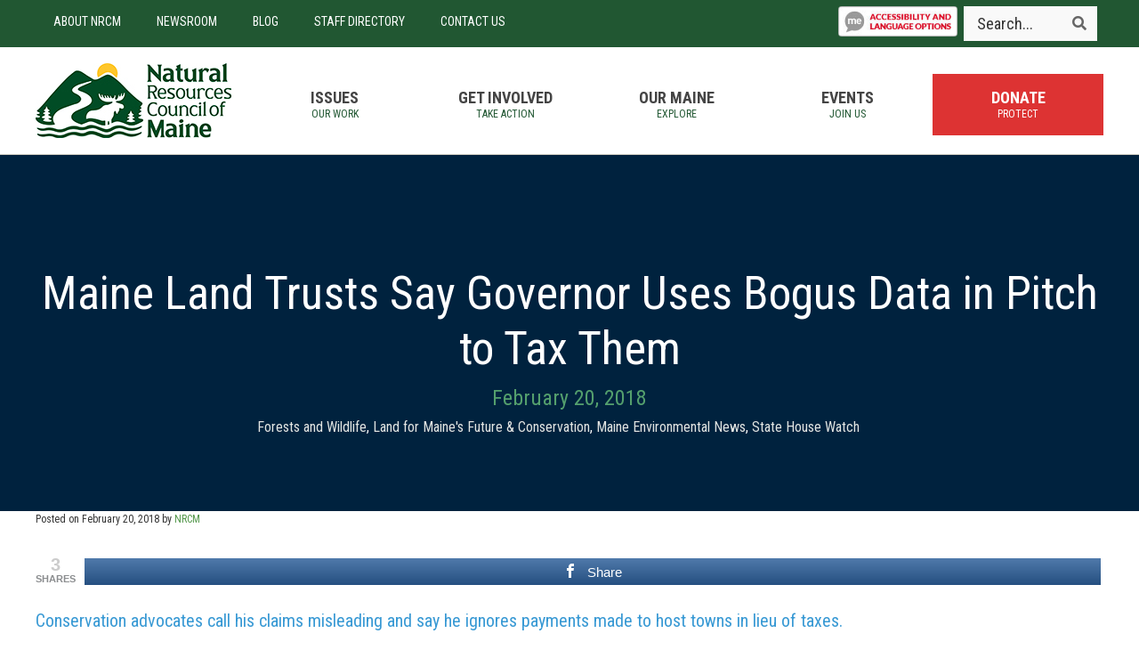

--- FILE ---
content_type: text/html; charset=UTF-8
request_url: https://www.nrcm.org/news/maine-land-trusts-say-governor-uses-bogus-data-pitch-tax/
body_size: 22988
content:
<!DOCTYPE html>
<html lang="en-US">
<head >
<meta charset="UTF-8" />
<meta name="viewport" content="width=device-width, initial-scale=1" />
<meta name='robots' content='index, follow, max-image-preview:large, max-snippet:-1, max-video-preview:-1' />
	<style>img:is([sizes="auto" i], [sizes^="auto," i]) { contain-intrinsic-size: 3000px 1500px }</style>
	
<!-- Open Graph Meta Tags generated by MashShare 4.0.47 - https://mashshare.net -->
<meta property="og:type" content="article" /> 
<meta property="og:title" content="Maine Land Trusts Say Governor Uses Bogus Data in Pitch to Tax Them" />
<meta property="og:description" content="Conservation advocates call his claims misleading and say he ignores payments made to host towns in lieu of taxes.  by Kevin Miller, Staff Writer  Portland Press Herald news story    AUGUSTA — Gov. Paul LePage is once again accusing" />
<meta property="og:url" content="https://www.nrcm.org/news/maine-land-trusts-say-governor-uses-bogus-data-pitch-tax/" />
<meta property="og:site_name" content="Natural Resources Council of Maine" />
<meta property="article:publisher" content="https://www.facebook.com/NRCMenvironment" />
<meta property="article:published_time" content="2018-02-20T15:09:57-05:00" />
<meta property="article:modified_time" content="2025-05-19T08:17:05-04:00" />
<meta property="og:updated_time" content="2025-05-19T08:17:05-04:00" />
<!-- Open Graph Meta Tags generated by MashShare 4.0.47 - https://www.mashshare.net -->
	<!-- This site is optimized with the Yoast SEO Premium plugin v26.2 (Yoast SEO v26.2) - https://yoast.com/wordpress/plugins/seo/ -->
	<title>Land Trusts Say Governor Uses Bogus Data in Pitch to Tax Them</title>
	<meta name="description" content="Gov. LePage is again accusing land trusts of “ripping off” taxpayers in Maine by not paying local taxes on land across the state." />
	<link rel="canonical" href="https://www.nrcm.org/state-house/maine-land-trusts-say-governor-uses-bogus-data-pitch-tax/" />
	<meta property="og:locale" content="en_US" />
	<meta property="og:type" content="article" />
	<meta property="og:title" content="Maine Land Trusts Say Governor Uses Bogus Data in Pitch to Tax Them" />
	<meta property="og:description" content="Gov. LePage is again accusing land trusts of “ripping off” taxpayers in Maine by not paying local taxes on land across the state." />
	<meta property="og:url" content="https://www.nrcm.org/state-house/maine-land-trusts-say-governor-uses-bogus-data-pitch-tax/" />
	<meta property="og:site_name" content="Natural Resources Council of Maine" />
	<meta property="article:publisher" content="https://www.facebook.com/NRCMenvironment" />
	<meta property="article:published_time" content="2018-02-20T20:09:57+00:00" />
	<meta property="article:modified_time" content="2025-05-19T12:17:05+00:00" />
	<meta property="og:image" content="https://www.nrcm.org/wp-content/uploads/2015/10/Knifes-Edge-Mount-Katahdin-by-Justin-Walton.jpg" />
	<meta property="og:image:width" content="1365" />
	<meta property="og:image:height" content="1024" />
	<meta property="og:image:type" content="image/jpeg" />
	<meta name="author" content="NRCM" />
	<meta name="twitter:card" content="summary_large_image" />
	<meta name="twitter:creator" content="@NRCMenvironment" />
	<meta name="twitter:site" content="@NRCMenvironment" />
	<meta name="twitter:label1" content="Written by" />
	<meta name="twitter:data1" content="NRCM" />
	<meta name="twitter:label2" content="Est. reading time" />
	<meta name="twitter:data2" content="8 minutes" />
	<!-- / Yoast SEO Premium plugin. -->


<link rel="alternate" type="application/rss+xml" title="Natural Resources Council of Maine &raquo; Feed" href="https://www.nrcm.org/feed/" />
<link rel="alternate" type="application/rss+xml" title="Natural Resources Council of Maine &raquo; Comments Feed" href="https://www.nrcm.org/comments/feed/" />
<link rel="alternate" type="application/rss+xml" title="Natural Resources Council of Maine &raquo; Maine Land Trusts Say Governor Uses Bogus Data in Pitch to Tax Them Comments Feed" href="https://www.nrcm.org/news/maine-land-trusts-say-governor-uses-bogus-data-pitch-tax/feed/" />
<script type="text/javascript">
/* <![CDATA[ */
window._wpemojiSettings = {"baseUrl":"https:\/\/s.w.org\/images\/core\/emoji\/16.0.1\/72x72\/","ext":".png","svgUrl":"https:\/\/s.w.org\/images\/core\/emoji\/16.0.1\/svg\/","svgExt":".svg","source":{"concatemoji":"https:\/\/www.nrcm.org\/wp-includes\/js\/wp-emoji-release.min.js?ver=6.8.3"}};
/*! This file is auto-generated */
!function(s,n){var o,i,e;function c(e){try{var t={supportTests:e,timestamp:(new Date).valueOf()};sessionStorage.setItem(o,JSON.stringify(t))}catch(e){}}function p(e,t,n){e.clearRect(0,0,e.canvas.width,e.canvas.height),e.fillText(t,0,0);var t=new Uint32Array(e.getImageData(0,0,e.canvas.width,e.canvas.height).data),a=(e.clearRect(0,0,e.canvas.width,e.canvas.height),e.fillText(n,0,0),new Uint32Array(e.getImageData(0,0,e.canvas.width,e.canvas.height).data));return t.every(function(e,t){return e===a[t]})}function u(e,t){e.clearRect(0,0,e.canvas.width,e.canvas.height),e.fillText(t,0,0);for(var n=e.getImageData(16,16,1,1),a=0;a<n.data.length;a++)if(0!==n.data[a])return!1;return!0}function f(e,t,n,a){switch(t){case"flag":return n(e,"\ud83c\udff3\ufe0f\u200d\u26a7\ufe0f","\ud83c\udff3\ufe0f\u200b\u26a7\ufe0f")?!1:!n(e,"\ud83c\udde8\ud83c\uddf6","\ud83c\udde8\u200b\ud83c\uddf6")&&!n(e,"\ud83c\udff4\udb40\udc67\udb40\udc62\udb40\udc65\udb40\udc6e\udb40\udc67\udb40\udc7f","\ud83c\udff4\u200b\udb40\udc67\u200b\udb40\udc62\u200b\udb40\udc65\u200b\udb40\udc6e\u200b\udb40\udc67\u200b\udb40\udc7f");case"emoji":return!a(e,"\ud83e\udedf")}return!1}function g(e,t,n,a){var r="undefined"!=typeof WorkerGlobalScope&&self instanceof WorkerGlobalScope?new OffscreenCanvas(300,150):s.createElement("canvas"),o=r.getContext("2d",{willReadFrequently:!0}),i=(o.textBaseline="top",o.font="600 32px Arial",{});return e.forEach(function(e){i[e]=t(o,e,n,a)}),i}function t(e){var t=s.createElement("script");t.src=e,t.defer=!0,s.head.appendChild(t)}"undefined"!=typeof Promise&&(o="wpEmojiSettingsSupports",i=["flag","emoji"],n.supports={everything:!0,everythingExceptFlag:!0},e=new Promise(function(e){s.addEventListener("DOMContentLoaded",e,{once:!0})}),new Promise(function(t){var n=function(){try{var e=JSON.parse(sessionStorage.getItem(o));if("object"==typeof e&&"number"==typeof e.timestamp&&(new Date).valueOf()<e.timestamp+604800&&"object"==typeof e.supportTests)return e.supportTests}catch(e){}return null}();if(!n){if("undefined"!=typeof Worker&&"undefined"!=typeof OffscreenCanvas&&"undefined"!=typeof URL&&URL.createObjectURL&&"undefined"!=typeof Blob)try{var e="postMessage("+g.toString()+"("+[JSON.stringify(i),f.toString(),p.toString(),u.toString()].join(",")+"));",a=new Blob([e],{type:"text/javascript"}),r=new Worker(URL.createObjectURL(a),{name:"wpTestEmojiSupports"});return void(r.onmessage=function(e){c(n=e.data),r.terminate(),t(n)})}catch(e){}c(n=g(i,f,p,u))}t(n)}).then(function(e){for(var t in e)n.supports[t]=e[t],n.supports.everything=n.supports.everything&&n.supports[t],"flag"!==t&&(n.supports.everythingExceptFlag=n.supports.everythingExceptFlag&&n.supports[t]);n.supports.everythingExceptFlag=n.supports.everythingExceptFlag&&!n.supports.flag,n.DOMReady=!1,n.readyCallback=function(){n.DOMReady=!0}}).then(function(){return e}).then(function(){var e;n.supports.everything||(n.readyCallback(),(e=n.source||{}).concatemoji?t(e.concatemoji):e.wpemoji&&e.twemoji&&(t(e.twemoji),t(e.wpemoji)))}))}((window,document),window._wpemojiSettings);
/* ]]> */
</script>
<link rel='stylesheet' id='nrcm-css' href='https://www.nrcm.org/wp-content/themes/NRCM/style.css?ver=2.2.2' type='text/css' media='all' />
<style id='wp-emoji-styles-inline-css' type='text/css'>

	img.wp-smiley, img.emoji {
		display: inline !important;
		border: none !important;
		box-shadow: none !important;
		height: 1em !important;
		width: 1em !important;
		margin: 0 0.07em !important;
		vertical-align: -0.1em !important;
		background: none !important;
		padding: 0 !important;
	}
</style>
<link rel='stylesheet' id='wp-block-library-css' href='https://www.nrcm.org/wp-includes/css/dist/block-library/style.min.css?ver=6.8.3' type='text/css' media='all' />
<style id='classic-theme-styles-inline-css' type='text/css'>
/*! This file is auto-generated */
.wp-block-button__link{color:#fff;background-color:#32373c;border-radius:9999px;box-shadow:none;text-decoration:none;padding:calc(.667em + 2px) calc(1.333em + 2px);font-size:1.125em}.wp-block-file__button{background:#32373c;color:#fff;text-decoration:none}
</style>
<style id='pdfemb-pdf-embedder-viewer-style-inline-css' type='text/css'>
.wp-block-pdfemb-pdf-embedder-viewer{max-width:none}

</style>
<style id='global-styles-inline-css' type='text/css'>
:root{--wp--preset--aspect-ratio--square: 1;--wp--preset--aspect-ratio--4-3: 4/3;--wp--preset--aspect-ratio--3-4: 3/4;--wp--preset--aspect-ratio--3-2: 3/2;--wp--preset--aspect-ratio--2-3: 2/3;--wp--preset--aspect-ratio--16-9: 16/9;--wp--preset--aspect-ratio--9-16: 9/16;--wp--preset--color--black: #000000;--wp--preset--color--cyan-bluish-gray: #abb8c3;--wp--preset--color--white: #ffffff;--wp--preset--color--pale-pink: #f78da7;--wp--preset--color--vivid-red: #cf2e2e;--wp--preset--color--luminous-vivid-orange: #ff6900;--wp--preset--color--luminous-vivid-amber: #fcb900;--wp--preset--color--light-green-cyan: #7bdcb5;--wp--preset--color--vivid-green-cyan: #00d084;--wp--preset--color--pale-cyan-blue: #8ed1fc;--wp--preset--color--vivid-cyan-blue: #0693e3;--wp--preset--color--vivid-purple: #9b51e0;--wp--preset--gradient--vivid-cyan-blue-to-vivid-purple: linear-gradient(135deg,rgba(6,147,227,1) 0%,rgb(155,81,224) 100%);--wp--preset--gradient--light-green-cyan-to-vivid-green-cyan: linear-gradient(135deg,rgb(122,220,180) 0%,rgb(0,208,130) 100%);--wp--preset--gradient--luminous-vivid-amber-to-luminous-vivid-orange: linear-gradient(135deg,rgba(252,185,0,1) 0%,rgba(255,105,0,1) 100%);--wp--preset--gradient--luminous-vivid-orange-to-vivid-red: linear-gradient(135deg,rgba(255,105,0,1) 0%,rgb(207,46,46) 100%);--wp--preset--gradient--very-light-gray-to-cyan-bluish-gray: linear-gradient(135deg,rgb(238,238,238) 0%,rgb(169,184,195) 100%);--wp--preset--gradient--cool-to-warm-spectrum: linear-gradient(135deg,rgb(74,234,220) 0%,rgb(151,120,209) 20%,rgb(207,42,186) 40%,rgb(238,44,130) 60%,rgb(251,105,98) 80%,rgb(254,248,76) 100%);--wp--preset--gradient--blush-light-purple: linear-gradient(135deg,rgb(255,206,236) 0%,rgb(152,150,240) 100%);--wp--preset--gradient--blush-bordeaux: linear-gradient(135deg,rgb(254,205,165) 0%,rgb(254,45,45) 50%,rgb(107,0,62) 100%);--wp--preset--gradient--luminous-dusk: linear-gradient(135deg,rgb(255,203,112) 0%,rgb(199,81,192) 50%,rgb(65,88,208) 100%);--wp--preset--gradient--pale-ocean: linear-gradient(135deg,rgb(255,245,203) 0%,rgb(182,227,212) 50%,rgb(51,167,181) 100%);--wp--preset--gradient--electric-grass: linear-gradient(135deg,rgb(202,248,128) 0%,rgb(113,206,126) 100%);--wp--preset--gradient--midnight: linear-gradient(135deg,rgb(2,3,129) 0%,rgb(40,116,252) 100%);--wp--preset--font-size--small: 13px;--wp--preset--font-size--medium: 20px;--wp--preset--font-size--large: 36px;--wp--preset--font-size--x-large: 42px;--wp--preset--spacing--20: 0.44rem;--wp--preset--spacing--30: 0.67rem;--wp--preset--spacing--40: 1rem;--wp--preset--spacing--50: 1.5rem;--wp--preset--spacing--60: 2.25rem;--wp--preset--spacing--70: 3.38rem;--wp--preset--spacing--80: 5.06rem;--wp--preset--shadow--natural: 6px 6px 9px rgba(0, 0, 0, 0.2);--wp--preset--shadow--deep: 12px 12px 50px rgba(0, 0, 0, 0.4);--wp--preset--shadow--sharp: 6px 6px 0px rgba(0, 0, 0, 0.2);--wp--preset--shadow--outlined: 6px 6px 0px -3px rgba(255, 255, 255, 1), 6px 6px rgba(0, 0, 0, 1);--wp--preset--shadow--crisp: 6px 6px 0px rgba(0, 0, 0, 1);}:where(.is-layout-flex){gap: 0.5em;}:where(.is-layout-grid){gap: 0.5em;}body .is-layout-flex{display: flex;}.is-layout-flex{flex-wrap: wrap;align-items: center;}.is-layout-flex > :is(*, div){margin: 0;}body .is-layout-grid{display: grid;}.is-layout-grid > :is(*, div){margin: 0;}:where(.wp-block-columns.is-layout-flex){gap: 2em;}:where(.wp-block-columns.is-layout-grid){gap: 2em;}:where(.wp-block-post-template.is-layout-flex){gap: 1.25em;}:where(.wp-block-post-template.is-layout-grid){gap: 1.25em;}.has-black-color{color: var(--wp--preset--color--black) !important;}.has-cyan-bluish-gray-color{color: var(--wp--preset--color--cyan-bluish-gray) !important;}.has-white-color{color: var(--wp--preset--color--white) !important;}.has-pale-pink-color{color: var(--wp--preset--color--pale-pink) !important;}.has-vivid-red-color{color: var(--wp--preset--color--vivid-red) !important;}.has-luminous-vivid-orange-color{color: var(--wp--preset--color--luminous-vivid-orange) !important;}.has-luminous-vivid-amber-color{color: var(--wp--preset--color--luminous-vivid-amber) !important;}.has-light-green-cyan-color{color: var(--wp--preset--color--light-green-cyan) !important;}.has-vivid-green-cyan-color{color: var(--wp--preset--color--vivid-green-cyan) !important;}.has-pale-cyan-blue-color{color: var(--wp--preset--color--pale-cyan-blue) !important;}.has-vivid-cyan-blue-color{color: var(--wp--preset--color--vivid-cyan-blue) !important;}.has-vivid-purple-color{color: var(--wp--preset--color--vivid-purple) !important;}.has-black-background-color{background-color: var(--wp--preset--color--black) !important;}.has-cyan-bluish-gray-background-color{background-color: var(--wp--preset--color--cyan-bluish-gray) !important;}.has-white-background-color{background-color: var(--wp--preset--color--white) !important;}.has-pale-pink-background-color{background-color: var(--wp--preset--color--pale-pink) !important;}.has-vivid-red-background-color{background-color: var(--wp--preset--color--vivid-red) !important;}.has-luminous-vivid-orange-background-color{background-color: var(--wp--preset--color--luminous-vivid-orange) !important;}.has-luminous-vivid-amber-background-color{background-color: var(--wp--preset--color--luminous-vivid-amber) !important;}.has-light-green-cyan-background-color{background-color: var(--wp--preset--color--light-green-cyan) !important;}.has-vivid-green-cyan-background-color{background-color: var(--wp--preset--color--vivid-green-cyan) !important;}.has-pale-cyan-blue-background-color{background-color: var(--wp--preset--color--pale-cyan-blue) !important;}.has-vivid-cyan-blue-background-color{background-color: var(--wp--preset--color--vivid-cyan-blue) !important;}.has-vivid-purple-background-color{background-color: var(--wp--preset--color--vivid-purple) !important;}.has-black-border-color{border-color: var(--wp--preset--color--black) !important;}.has-cyan-bluish-gray-border-color{border-color: var(--wp--preset--color--cyan-bluish-gray) !important;}.has-white-border-color{border-color: var(--wp--preset--color--white) !important;}.has-pale-pink-border-color{border-color: var(--wp--preset--color--pale-pink) !important;}.has-vivid-red-border-color{border-color: var(--wp--preset--color--vivid-red) !important;}.has-luminous-vivid-orange-border-color{border-color: var(--wp--preset--color--luminous-vivid-orange) !important;}.has-luminous-vivid-amber-border-color{border-color: var(--wp--preset--color--luminous-vivid-amber) !important;}.has-light-green-cyan-border-color{border-color: var(--wp--preset--color--light-green-cyan) !important;}.has-vivid-green-cyan-border-color{border-color: var(--wp--preset--color--vivid-green-cyan) !important;}.has-pale-cyan-blue-border-color{border-color: var(--wp--preset--color--pale-cyan-blue) !important;}.has-vivid-cyan-blue-border-color{border-color: var(--wp--preset--color--vivid-cyan-blue) !important;}.has-vivid-purple-border-color{border-color: var(--wp--preset--color--vivid-purple) !important;}.has-vivid-cyan-blue-to-vivid-purple-gradient-background{background: var(--wp--preset--gradient--vivid-cyan-blue-to-vivid-purple) !important;}.has-light-green-cyan-to-vivid-green-cyan-gradient-background{background: var(--wp--preset--gradient--light-green-cyan-to-vivid-green-cyan) !important;}.has-luminous-vivid-amber-to-luminous-vivid-orange-gradient-background{background: var(--wp--preset--gradient--luminous-vivid-amber-to-luminous-vivid-orange) !important;}.has-luminous-vivid-orange-to-vivid-red-gradient-background{background: var(--wp--preset--gradient--luminous-vivid-orange-to-vivid-red) !important;}.has-very-light-gray-to-cyan-bluish-gray-gradient-background{background: var(--wp--preset--gradient--very-light-gray-to-cyan-bluish-gray) !important;}.has-cool-to-warm-spectrum-gradient-background{background: var(--wp--preset--gradient--cool-to-warm-spectrum) !important;}.has-blush-light-purple-gradient-background{background: var(--wp--preset--gradient--blush-light-purple) !important;}.has-blush-bordeaux-gradient-background{background: var(--wp--preset--gradient--blush-bordeaux) !important;}.has-luminous-dusk-gradient-background{background: var(--wp--preset--gradient--luminous-dusk) !important;}.has-pale-ocean-gradient-background{background: var(--wp--preset--gradient--pale-ocean) !important;}.has-electric-grass-gradient-background{background: var(--wp--preset--gradient--electric-grass) !important;}.has-midnight-gradient-background{background: var(--wp--preset--gradient--midnight) !important;}.has-small-font-size{font-size: var(--wp--preset--font-size--small) !important;}.has-medium-font-size{font-size: var(--wp--preset--font-size--medium) !important;}.has-large-font-size{font-size: var(--wp--preset--font-size--large) !important;}.has-x-large-font-size{font-size: var(--wp--preset--font-size--x-large) !important;}
:where(.wp-block-post-template.is-layout-flex){gap: 1.25em;}:where(.wp-block-post-template.is-layout-grid){gap: 1.25em;}
:where(.wp-block-columns.is-layout-flex){gap: 2em;}:where(.wp-block-columns.is-layout-grid){gap: 2em;}
:root :where(.wp-block-pullquote){font-size: 1.5em;line-height: 1.6;}
</style>
<link rel='stylesheet' id='mapsmarkerpro-css' href='https://www.nrcm.org/wp-content/plugins/maps-marker-pro/css/mapsmarkerpro.css?ver=4.31.2' type='text/css' media='all' />
<link rel='stylesheet' id='mashsb-styles-css' href='https://www.nrcm.org/wp-content/plugins/mashsharer/assets/css/mashsb.min.css?ver=4.0.47' type='text/css' media='all' />
<style id='mashsb-styles-inline-css' type='text/css'>
.mashsb-count {color:#cccccc;}.mashsb-buttons a {
        background-image: -webkit-linear-gradient(bottom,rgba(0, 0, 0, 0.17) 0%,rgba(255, 255, 255, 0.17) 100%);
        background-image: -moz-linear-gradient(bottom,rgba(0, 0, 0, 0.17) 0%,rgba(255, 255, 255, 0.17) 100%);
        background-image: linear-gradient(bottom,rgba(0,0,0,.17) 0%,rgba(255,255,255,.17) 100%);}@media only screen and (min-width:568px){.mashsb-buttons a {min-width: 177px;}}
</style>
<link rel='stylesheet' id='font-awesome-5-css' href='https://www.nrcm.org/wp-content/plugins/bb-plugin/fonts/fontawesome/5.15.4/css/all.min.css?ver=2.9.4' type='text/css' media='all' />
<link rel='stylesheet' id='font-awesome-css' href='https://www.nrcm.org/wp-content/plugins/bb-plugin/fonts/fontawesome/5.15.4/css/v4-shims.min.css?ver=2.9.4' type='text/css' media='all' />
<link rel='stylesheet' id='simple-social-icons-font-css' href='https://www.nrcm.org/wp-content/plugins/simple-social-icons/css/style.css?ver=3.0.2' type='text/css' media='all' />
<link rel='stylesheet' id='tablepress-default-css' href='https://www.nrcm.org/wp-content/plugins/tablepress/css/build/default.css?ver=3.2.5' type='text/css' media='all' />
<link rel='stylesheet' id='ubermenu-css' href='https://www.nrcm.org/wp-content/plugins/ubermenu/pro/assets/css/ubermenu.min.css?ver=3.8.5' type='text/css' media='all' />
<link rel='stylesheet' id='ubermenu-font-awesome-all-css' href='https://www.nrcm.org/wp-content/plugins/ubermenu/assets/fontawesome/css/all.min.css?ver=6.8.3' type='text/css' media='all' />
<link rel='stylesheet' id='ubermenu-font-awesome-css' href='https://www.nrcm.org/wp-content/plugins/ubermenu-icons/assets/font-awesome/css/font-awesome.min.css?ver=4.7' type='text/css' media='all' />
<link rel='stylesheet' id='pp-animate-css' href='https://www.nrcm.org/wp-content/plugins/bbpowerpack/assets/css/animate.min.css?ver=3.5.1' type='text/css' media='all' />
<script type="text/javascript" src="https://www.nrcm.org/wp-includes/js/jquery/jquery.min.js?ver=3.7.1" id="jquery-core-js"></script>
<script type="text/javascript" src="https://www.nrcm.org/wp-includes/js/jquery/jquery-migrate.min.js?ver=3.4.1" id="jquery-migrate-js"></script>
<script type="text/javascript" id="mashsb-js-extra">
/* <![CDATA[ */
var mashsb = {"shares":"3","round_shares":"1","animate_shares":"0","dynamic_buttons":"0","share_url":"https:\/\/www.nrcm.org\/news\/maine-land-trusts-say-governor-uses-bogus-data-pitch-tax\/","title":"Maine+Land+Trusts+Say+Governor+Uses+Bogus+Data+in+Pitch+to+Tax+Them","image":null,"desc":"Conservation advocates call his claims misleading and say he ignores payments made to host towns in lieu of taxes.\r\nby Kevin Miller, Staff Writer\r\nPortland Press Herald news story\r\n\r\nAUGUSTA \u2014 Gov. Paul LePage is once again accusing \u2026","hashtag":"NRCMenvironment","subscribe":"content","subscribe_url":"","activestatus":"1","singular":"1","twitter_popup":"1","refresh":"0","nonce":"835b18bc54","postid":"42200","servertime":"1762221679","ajaxurl":"https:\/\/www.nrcm.org\/wp-admin\/admin-ajax.php"};
/* ]]> */
</script>
<script type="text/javascript" src="https://www.nrcm.org/wp-content/plugins/mashsharer/assets/js/mashsb.min.js?ver=4.0.47" id="mashsb-js"></script>
<link rel="https://api.w.org/" href="https://www.nrcm.org/wp-json/" /><link rel="alternate" title="JSON" type="application/json" href="https://www.nrcm.org/wp-json/wp/v2/posts/42200" /><link rel="EditURI" type="application/rsd+xml" title="RSD" href="https://www.nrcm.org/xmlrpc.php?rsd" />
<meta name="generator" content="WordPress 6.8.3" />
<link rel='shortlink' href='https://www.nrcm.org/?p=42200' />
<link rel="alternate" title="oEmbed (JSON)" type="application/json+oembed" href="https://www.nrcm.org/wp-json/oembed/1.0/embed?url=https%3A%2F%2Fwww.nrcm.org%2Fnews%2Fmaine-land-trusts-say-governor-uses-bogus-data-pitch-tax%2F" />
<link rel="alternate" title="oEmbed (XML)" type="text/xml+oembed" href="https://www.nrcm.org/wp-json/oembed/1.0/embed?url=https%3A%2F%2Fwww.nrcm.org%2Fnews%2Fmaine-land-trusts-say-governor-uses-bogus-data-pitch-tax%2F&#038;format=xml" />
		<script>
			var bb_powerpack = {
				version: '2.40.8',
				getAjaxUrl: function() { return atob( 'aHR0cHM6Ly93d3cubnJjbS5vcmcvd3AtYWRtaW4vYWRtaW4tYWpheC5waHA=' ); },
				callback: function() {},
				mapMarkerData: {},
				post_id: '42200',
				search_term: '',
				current_page: 'https://www.nrcm.org/news/maine-land-trusts-say-governor-uses-bogus-data-pitch-tax/',
				conditionals: {
					is_front_page: false,
					is_home: false,
					is_archive: false,
					current_post_type: '',
					is_tax: false,
										is_author: false,
					current_author: false,
					is_search: false,
									}
			};
		</script>
		<style id="ubermenu-custom-generated-css">
/** Font Awesome 4 Compatibility **/
.fa{font-style:normal;font-variant:normal;font-weight:normal;font-family:FontAwesome;}

/** UberMenu Custom Menu Styles (Customizer) **/
/* main */
 .ubermenu-main.ubermenu-transition-fade .ubermenu-item .ubermenu-submenu-drop { margin-top:0; }
 .ubermenu-main .ubermenu-item-level-0 > .ubermenu-target { text-transform:uppercase; }
 .ubermenu-main .ubermenu-nav .ubermenu-item.ubermenu-item-level-0 > .ubermenu-target { font-weight:bold; }
 .ubermenu-main .ubermenu-submenu .ubermenu-item-header > .ubermenu-target, .ubermenu-main .ubermenu-tab > .ubermenu-target { font-size:16px; }
 .ubermenu-main .ubermenu-submenu .ubermenu-item-header > .ubermenu-target { color:#bce5ff; }
 .ubermenu-main .ubermenu-nav .ubermenu-submenu .ubermenu-item-header > .ubermenu-target { font-weight:normal; }


/** UberMenu Custom Menu Item Styles (Menu Item Settings) **/
/* 45533 */  .ubermenu .ubermenu-item.ubermenu-item-45533 > .ubermenu-target { background:#dd3333; color:#ffffff; }
/* 33584 */  .ubermenu .ubermenu-item-33584 > .ubermenu-target.ubermenu-item-layout-image_left > .ubermenu-target-text { padding-left:10px; }


/** UberMenu Custom Tweaks - Mobile **/
@media screen and (max-width:959px){
.third-menu .ubermenu-responsive-toggle {color:#fff;}

.nav-primary .ubermenu-responsive-toggle {color:#3899d4;}

#menu-item-60297{
    display: block;
    width: 100%;
    margin: 0px auto;
    text-align: center;
    float: none;
}

#menu-item-60297 .ubermenu-content-block{
    padding: 10px 0px;
}

#menu-item-60297 #recite-btn-header{
    position: relative;
}

#menu-item-60297 #recite-btn-header img{
    border-radius: 4px;
    max-height: 45px;
}
}

/** UberMenu Custom Tweaks - Desktop **/
@media screen and (min-width:960px){
#menu-item-60297{
    display: inline;
    width: 10.5vw;
    margin: 0px;
    float: right;
}

#menu-item-60297 .ubermenu-content-block{
    padding: 7px 0px;
}

#menu-item-60297 #recite-btn-header{
    position: relative;
}

#menu-item-60297 #recite-btn-header img{
    border-radius: 4px;
    max-height: 39px;
}
}
/* Icons */
.ubermenu .ubermenu-item-layout-icon_right > .ubermenu-target-title { margin-right: .6em; display: inline-block; }
.ubermenu-sub-indicators .ubermenu-has-submenu-drop > .ubermenu-target.ubermenu-item-layout-icon_top:after, .ubermenu-sub-indicators .ubermenu-has-submenu-drop > .ubermenu-target.ubermenu-item-layout-icon_bottom:after{ top: auto; bottom:8px; right:auto; margin-left:-4px; }
.ubermenu .ubermenu-target.ubermenu-item-layout-icon_top, .ubermenu .ubermenu-target.ubermenu-item-layout-icon_bottom{ text-align:center; padding:20px; }
.ubermenu .ubermenu-target.ubermenu-item-layout-icon_top, .ubermenu .ubermenu-target.ubermenu-item-layout-icon_top > .ubermenu-target-text, .ubermenu .ubermenu-target.ubermenu-item-layout-icon_bottom > .ubermenu-target-text, .ubermenu .ubermenu-target.ubermenu-item-layout-icon_bottom > .ubermenu-icon{ text-align:center; display:block; width:100%; }
.ubermenu .ubermenu-item-layout-icon_top > .ubermenu-icon { padding-bottom:5px; }
.ubermenu .ubermenu-item-layout-icon_bottom > .ubermenu-icon { padding-top:5px; }

/* Status: Loaded from Transient */

</style><!-- Google Tag Manager -->
<script>(function(w,d,s,l,i){w[l]=w[l]||[];w[l].push({'gtm.start':
new Date().getTime(),event:'gtm.js'});var f=d.getElementsByTagName(s)[0],
j=d.createElement(s),dl=l!='dataLayer'?'&l='+l:'';j.async=true;j.src=
'https://www.googletagmanager.com/gtm.js?id='+i+dl;f.parentNode.insertBefore(j,f);
})(window,document,'script','dataLayer','GTM-WZGNJT7');</script>
<!-- End Google Tag Manager -->

<!-- Facebook Pixel Code -->
<script>
  !function(f,b,e,v,n,t,s)
  {if(f.fbq)return;n=f.fbq=function(){n.callMethod?
  n.callMethod.apply(n,arguments):n.queue.push(arguments)};
  if(!f._fbq)f._fbq=n;n.push=n;n.loaded=!0;n.version='2.0';
  n.queue=[];t=b.createElement(e);t.async=!0;
  t.src=v;s=b.getElementsByTagName(e)[0];
  s.parentNode.insertBefore(t,s)}(window, document,'script',
  'https://connect.facebook.net/en_US/fbevents.js');
  fbq('init', '352208078712362');
  fbq('track', 'PageView');
</script>
<noscript><img height="1" width="1" style="display:none"
  src="https://www.facebook.com/tr?id=352208078712362&ev=PageView&noscript=1"
/></noscript>
<!-- End Facebook Pixel Code --><link rel="icon" href="https://www.nrcm.org/wp-content/uploads/2025/04/cropped-wp-nrcm-logo-32x32.png" sizes="32x32" />
<link rel="icon" href="https://www.nrcm.org/wp-content/uploads/2025/04/cropped-wp-nrcm-logo-192x192.png" sizes="192x192" />
<link rel="apple-touch-icon" href="https://www.nrcm.org/wp-content/uploads/2025/04/cropped-wp-nrcm-logo-180x180.png" />
<meta name="msapplication-TileImage" content="https://www.nrcm.org/wp-content/uploads/2025/04/cropped-wp-nrcm-logo-270x270.png" />
		<style type="text/css" id="wp-custom-css">
			.post-template-default .sidebar-primary {
	display: none;
}

.post-template-default main {
	width: 100%;
}

/* Dropdown Menu plugin Customizations */
.menu-explore-maine-map-container input, .menu-explore-maine-map-container select, .menu-explore-maine-map-container textarea {border:0px!important;
 border-bottom: 1px solid #eee!important;
    color: #3899d4;
    font-family: 'Roboto Condensed', sans-serif!important;
    font-weight: 500;
    line-height: 1.2;
    font-size: 2.4rem;
}

.menu-explore-maine-map-container option {font-size:80%!important; color:#000!important;}

/* Cookie Consent Bar - move to bottom on desktop */
@media screen and (max-width:767px) {
#catapult-cookie-bar {
	top: 0;
  bottom: initial;
}

.has-cookie-bar #catapult-cookie-bar {
	max-height: 90px!important;
	transition:none;
}
}


/* Recaptcha Hide on Mobile */
@media screen and (max-width:767px) {
.grecaptcha-badge	{visibility:hidden;}
}		</style>
		</head>
<body data-rsssl=1 class="wp-singular post-template-default single single-post postid-42200 single-format-standard wp-theme-genesis wp-child-theme-NRCM fl-builder-2-9-4 fl-themer-1-5-2 fl-no-js metaslider-plugin header-image header-full-width full-width-content genesis-breadcrumbs-visible genesis-footer-widgets-visible">
	<!-- Google Tag Manager (noscript) -->
	<noscript><iframe src="https://www.googletagmanager.com/ns.html?id=GTM-WZGNJT7"
	height="0" width="0" style="display:none;visibility:hidden"></iframe></noscript>
	<!-- End Google Tag Manager (noscript) -->
	<a href="#0" class="to-top" title="Back To Top">Top</a><div class="site-container"><ul class="genesis-skip-link"><li><a href="#genesis-nav-primary" class="screen-reader-shortcut"> Skip to primary navigation</a></li><li><a href="#genesis-content" class="screen-reader-shortcut"> Skip to main content</a></li><li><a href="#genesis-footer-widgets" class="screen-reader-shortcut"> Skip to footer</a></li></ul><nav class="third-menu"><div class="wrap">
<!-- UberMenu [Configuration:main] [Theme Loc:third-menu] [Integration:auto] -->
<a class="ubermenu-responsive-toggle ubermenu-responsive-toggle-main ubermenu-skin-none ubermenu-loc-third-menu ubermenu-responsive-toggle-content-align-left ubermenu-responsive-toggle-align-full " tabindex="0" data-ubermenu-target="ubermenu-main-5-third-menu"   aria-label="Toggle Header Navigation"><i class="fas fa-bars" ></i>Menu</a><nav id="ubermenu-main-5-third-menu" class="ubermenu ubermenu-nojs ubermenu-main ubermenu-menu-5 ubermenu-loc-third-menu ubermenu-responsive ubermenu-responsive-default ubermenu-responsive-collapse ubermenu-horizontal ubermenu-transition-shift ubermenu-trigger-hover_intent ubermenu-skin-none  ubermenu-bar-align-full ubermenu-items-align-left ubermenu-bound ubermenu-disable-submenu-scroll ubermenu-retractors-responsive ubermenu-submenu-indicator-closes"><ul id="ubermenu-nav-main-5-third-menu" class="ubermenu-nav" data-title="Header Navigation"><li id="menu-item-30888" class="ubermenu-item ubermenu-item-type-post_type ubermenu-item-object-page ubermenu-item-30888 ubermenu-item-level-0 ubermenu-column ubermenu-column-auto" ><a class="ubermenu-target ubermenu-item-layout-default ubermenu-item-layout-text_only" href="https://www.nrcm.org/about-nrcm/" tabindex="0"><span class="ubermenu-target-title ubermenu-target-text">About NRCM</span></a></li><li id="menu-item-40481" class="ubermenu-item ubermenu-item-type-custom ubermenu-item-object-custom ubermenu-item-40481 ubermenu-item-level-0 ubermenu-column ubermenu-column-auto" ><a class="ubermenu-target ubermenu-item-layout-default ubermenu-item-layout-text_only" href="https://www.nrcm.org/news/" tabindex="0"><span class="ubermenu-target-title ubermenu-target-text">Newsroom</span></a></li><li id="menu-item-40482" class="ubermenu-item ubermenu-item-type-custom ubermenu-item-object-custom ubermenu-item-40482 ubermenu-item-level-0 ubermenu-column ubermenu-column-auto" ><a class="ubermenu-target ubermenu-item-layout-default ubermenu-item-layout-text_only" href="https://www.nrcm.org/blog/" tabindex="0"><span class="ubermenu-target-title ubermenu-target-text">Blog</span></a></li><li id="menu-item-30949" class="ubermenu-item ubermenu-item-type-post_type ubermenu-item-object-page ubermenu-item-30949 ubermenu-item-level-0 ubermenu-column ubermenu-column-auto" ><a class="ubermenu-target ubermenu-item-layout-default ubermenu-item-layout-text_only" href="https://www.nrcm.org/contact/staff-directory/" tabindex="0"><span class="ubermenu-target-title ubermenu-target-text">Staff Directory</span></a></li><li id="menu-item-30889" class="ubermenu-item ubermenu-item-type-post_type ubermenu-item-object-page ubermenu-item-30889 ubermenu-item-level-0 ubermenu-column ubermenu-column-auto" ><a class="ubermenu-target ubermenu-item-layout-default ubermenu-item-layout-text_only" href="https://www.nrcm.org/contact/" tabindex="0"><span class="ubermenu-target-title ubermenu-target-text">Contact Us</span></a></li><li id="menu-item-37694" class="ubermenu-item ubermenu-item-type-custom ubermenu-item-object-ubermenu-custom ubermenu-item-37694 ubermenu-item-level-0 ubermenu-column ubermenu-column-auto ubermenu-align-right" ><div class="ubermenu-content-block ubermenu-custom-content">	<!-- UberMenu Search Bar -->
	<div class="ubermenu-search">
		<form role="search" method="get" class="ubermenu-searchform" action="https://www.nrcm.org/">
			<label for="ubermenu-search-field">
				<span class="ubermenu-sr-only">Search</span>
			</label>
			<input type="text" placeholder="Search..." value="" name="s"
				class="ubermenu-search-input ubermenu-search-input-autofocus" id="ubermenu-search-field"
				autocomplete="on" />
									<button type="submit" class="ubermenu-search-submit">
				<i class="fas fa-search" title="Search" aria-hidden="true"></i>
				<span class="ubermenu-sr-only">Search</span>
			</button>
		</form>
	</div>
	<!-- end .ubermenu-search -->
	</div></li><li id="menu-item-60297" class="ubermenu-item ubermenu-item-type-custom ubermenu-item-object-ubermenu-custom ubermenu-item-60297 ubermenu-item-level-0 ubermenu-column ubermenu-column-auto" ><div class="ubermenu-content-block ubermenu-custom-content ubermenu-custom-content-padded"><div id="recite-btn-header" style="cursor: pointer;"><img src="/wp-content/uploads/2020/06/recite-btn.jpg" alt="Recite Button" /></div></div></li></ul></nav>
<!-- End UberMenu -->
</div></nav><header class="site-header"><div class="wrap"><div class="title-area"><p class="site-title"><a href="https://www.nrcm.org/">Natural Resources Council of Maine</a></p><p class="site-description">Protecting the Nature of Maine</p></div><nav class="nav-primary" aria-label="Main" id="genesis-nav-primary">
<!-- UberMenu [Configuration:main] [Theme Loc:primary] [Integration:auto] -->
<a class="ubermenu-responsive-toggle ubermenu-responsive-toggle-main ubermenu-skin-none ubermenu-loc-primary ubermenu-responsive-toggle-content-align-left ubermenu-responsive-toggle-align-full " tabindex="0" data-ubermenu-target="ubermenu-main-6398-primary"   aria-label="Toggle Primary Navigation"><i class="fas fa-bars" ></i>Menu</a><nav id="ubermenu-main-6398-primary" class="ubermenu ubermenu-nojs ubermenu-main ubermenu-menu-6398 ubermenu-loc-primary ubermenu-responsive ubermenu-responsive-default ubermenu-responsive-collapse ubermenu-horizontal ubermenu-transition-shift ubermenu-trigger-hover_intent ubermenu-skin-none  ubermenu-bar-align-full ubermenu-items-align-left ubermenu-bound ubermenu-disable-submenu-scroll ubermenu-retractors-responsive ubermenu-submenu-indicator-closes"><ul id="ubermenu-nav-main-6398-primary" class="ubermenu-nav" data-title="Primary Navigation"><li id="menu-item-33201" class="ubermenu-item ubermenu-item-type-post_type ubermenu-item-object-page ubermenu-item-has-children ubermenu-item-33201 ubermenu-item-level-0 ubermenu-column ubermenu-column-1-5 ubermenu-has-submenu-drop ubermenu-has-submenu-mega" ><a class="ubermenu-target ubermenu-item-layout-default ubermenu-item-layout-text_only ubermenu-noindicator" href="https://www.nrcm.org/programs/" tabindex="0"><span class="ubermenu-target-title ubermenu-target-text">Issues <h5>Our Work</h5></span></a><ul  class="ubermenu-submenu ubermenu-submenu-id-33201 ubermenu-submenu-type-mega ubermenu-submenu-drop ubermenu-submenu-align-full_width"  ><li id="menu-item-33202" class="ubermenu-item ubermenu-item-type-post_type ubermenu-item-object-page ubermenu-item-has-children ubermenu-item-33202 ubermenu-item-header ubermenu-item-level-1 ubermenu-column ubermenu-column-1-5 ubermenu-has-submenu-stack" ><a class="ubermenu-target ubermenu-item-layout-default ubermenu-item-layout-text_only" href="https://www.nrcm.org/programs/climate/"><span class="ubermenu-target-title ubermenu-target-text">Climate &#038; Clean Energy</span></a><ul  class="ubermenu-submenu ubermenu-submenu-id-33202 ubermenu-submenu-type-auto ubermenu-submenu-type-stack"  ><li id="menu-item-33203" class="ubermenu-item ubermenu-item-type-post_type ubermenu-item-object-page ubermenu-item-33203 ubermenu-item-auto ubermenu-item-normal ubermenu-item-level-2 ubermenu-column ubermenu-column-auto" ><a class="ubermenu-target ubermenu-item-layout-default ubermenu-item-layout-text_only" href="https://www.nrcm.org/programs/climate/climate-change/"><span class="ubermenu-target-title ubermenu-target-text">Climate Change in Maine</span></a></li><li id="menu-item-77352" class="ubermenu-item ubermenu-item-type-post_type ubermenu-item-object-page ubermenu-item-77352 ubermenu-item-auto ubermenu-item-normal ubermenu-item-level-2 ubermenu-column ubermenu-column-auto" ><a class="ubermenu-target ubermenu-item-layout-default ubermenu-item-layout-text_only" href="https://www.nrcm.org/programs/climate/clean-energy/offshore-wind-maine/"><span class="ubermenu-target-title ubermenu-target-text">Offshore Wind in the Gulf of Maine</span></a></li><li id="menu-item-33215" class="ubermenu-item ubermenu-item-type-post_type ubermenu-item-object-page ubermenu-item-33215 ubermenu-item-auto ubermenu-item-normal ubermenu-item-level-2 ubermenu-column ubermenu-column-auto" ><a class="ubermenu-target ubermenu-item-layout-default ubermenu-item-layout-text_only" href="https://www.nrcm.org/programs/climate/clean-energy/"><span class="ubermenu-target-title ubermenu-target-text">Clean, Renewable Energy</span></a></li><li id="menu-item-33229" class="ubermenu-item ubermenu-item-type-post_type ubermenu-item-object-page ubermenu-item-33229 ubermenu-item-auto ubermenu-item-normal ubermenu-item-level-2 ubermenu-column ubermenu-column-auto" ><a class="ubermenu-target ubermenu-item-layout-default ubermenu-item-layout-text_only" href="https://www.nrcm.org/programs/climate/cleaner-transportation/"><span class="ubermenu-target-title ubermenu-target-text">Cleaner Transportation</span></a></li><li id="menu-item-75618" class="ubermenu-item ubermenu-item-type-post_type ubermenu-item-object-page ubermenu-item-75618 ubermenu-item-auto ubermenu-item-normal ubermenu-item-level-2 ubermenu-column ubermenu-column-auto" ><a class="ubermenu-target ubermenu-item-layout-default ubermenu-item-layout-text_only" href="https://www.nrcm.org/programs/climate/energy-efficiency/"><span class="ubermenu-target-title ubermenu-target-text">Energy Efficiency</span></a></li><li id="menu-item-59986" class="ubermenu-item ubermenu-item-type-post_type ubermenu-item-object-page ubermenu-item-59986 ubermenu-item-auto ubermenu-item-normal ubermenu-item-level-2 ubermenu-column ubermenu-column-auto" ><a class="ubermenu-target ubermenu-item-layout-default ubermenu-item-layout-text_only" href="https://www.nrcm.org/programs/climate/climate-change/maine-climate-action-plan/"><span class="ubermenu-target-title ubermenu-target-text">A Strong Maine Climate Action Plan</span></a></li><li id="menu-item-43294" class="ubermenu-item ubermenu-item-type-post_type ubermenu-item-object-page ubermenu-item-43294 ubermenu-item-auto ubermenu-item-normal ubermenu-item-level-2 ubermenu-column ubermenu-column-auto" ><a class="ubermenu-target ubermenu-item-layout-default ubermenu-item-layout-text_only" href="https://www.nrcm.org/programs/climate/proposed-cmp-transmission-line-bad-deal-maine/"><span class="ubermenu-target-title ubermenu-target-text">CMP Corridor Proposal: A Bad Deal for Maine</span></a></li></ul></li><li id="menu-item-33244" class="ubermenu-item ubermenu-item-type-post_type ubermenu-item-object-page ubermenu-item-has-children ubermenu-item-33244 ubermenu-item-auto ubermenu-item-header ubermenu-item-level-1 ubermenu-column ubermenu-column-1-5 ubermenu-has-submenu-stack" ><a class="ubermenu-target ubermenu-item-layout-default ubermenu-item-layout-text_only" href="https://www.nrcm.org/programs/waters/"><span class="ubermenu-target-title ubermenu-target-text">Healthy Waters</span></a><ul  class="ubermenu-submenu ubermenu-submenu-id-33244 ubermenu-submenu-type-auto ubermenu-submenu-type-stack"  ><li id="menu-item-70156" class="ubermenu-item ubermenu-item-type-post_type ubermenu-item-object-page ubermenu-item-70156 ubermenu-item-auto ubermenu-item-normal ubermenu-item-level-2 ubermenu-column ubermenu-column-auto" ><a class="ubermenu-target ubermenu-item-layout-default ubermenu-item-layout-text_only" href="https://www.nrcm.org/programs/waters/kennebec-restoration/restoring-kennebec-river/"><span class="ubermenu-target-title ubermenu-target-text">Restoring the Kennebec River above Waterville</span></a></li><li id="menu-item-33245" class="ubermenu-item ubermenu-item-type-post_type ubermenu-item-object-page ubermenu-item-33245 ubermenu-item-auto ubermenu-item-normal ubermenu-item-level-2 ubermenu-column ubermenu-column-auto" ><a class="ubermenu-target ubermenu-item-layout-default ubermenu-item-layout-text_only" href="https://www.nrcm.org/programs/waters/metal-mining-pollution-maine/"><span class="ubermenu-target-title ubermenu-target-text">Metal Mining Pollution: <br> A Serious Threat to Maine</span></a></li><li id="menu-item-33250" class="ubermenu-item ubermenu-item-type-post_type ubermenu-item-object-page ubermenu-item-33250 ubermenu-item-auto ubermenu-item-normal ubermenu-item-level-2 ubermenu-column ubermenu-column-auto" ><a class="ubermenu-target ubermenu-item-layout-default ubermenu-item-layout-text_only" href="https://www.nrcm.org/programs/waters/penobscot-river-restoration-project/"><span class="ubermenu-target-title ubermenu-target-text">Penobscot River Restoration Project</span></a></li><li id="menu-item-33247" class="ubermenu-item ubermenu-item-type-post_type ubermenu-item-object-page ubermenu-item-33247 ubermenu-item-auto ubermenu-item-normal ubermenu-item-level-2 ubermenu-column ubermenu-column-auto" ><a class="ubermenu-target ubermenu-item-layout-default ubermenu-item-layout-text_only" href="https://www.nrcm.org/programs/waters/restoring-alewives-maine-rivers/"><span class="ubermenu-target-title ubermenu-target-text">Restoring Alewives to Maine’s Rivers</span></a></li><li id="menu-item-33249" class="ubermenu-item ubermenu-item-type-post_type ubermenu-item-object-page ubermenu-item-33249 ubermenu-item-auto ubermenu-item-normal ubermenu-item-level-2 ubermenu-column ubermenu-column-auto" ><a class="ubermenu-target ubermenu-item-layout-default ubermenu-item-layout-text_only" href="https://www.nrcm.org/programs/waters/kennebec-restoration/"><span class="ubermenu-target-title ubermenu-target-text">Edwards Dam &#038; Kennebec River Restoration</span></a></li><li id="menu-item-75401" class="ubermenu-item ubermenu-item-type-post_type ubermenu-item-object-page ubermenu-item-75401 ubermenu-item-auto ubermenu-item-normal ubermenu-item-level-2 ubermenu-column ubermenu-column-auto" ><a class="ubermenu-target ubermenu-item-layout-default ubermenu-item-layout-text_only" href="https://www.nrcm.org/programs/waters/protecting-frenchman-bay-industrial-aquaculture/"><span class="ubermenu-target-title ubermenu-target-text">Protecting Frenchman Bay from Industrial Aquaculture</span></a></li><li id="menu-item-33248" class="ubermenu-item ubermenu-item-type-post_type ubermenu-item-object-page ubermenu-item-33248 ubermenu-item-auto ubermenu-item-normal ubermenu-item-level-2 ubermenu-column ubermenu-column-auto" ><a class="ubermenu-target ubermenu-item-layout-default ubermenu-item-layout-text_only" href="https://www.nrcm.org/programs/waters/cleaning-up-the-androscoggin-river/"><span class="ubermenu-target-title ubermenu-target-text">Cleaning Up the Androscoggin River</span></a></li><li id="menu-item-59066" class="ubermenu-item ubermenu-item-type-post_type ubermenu-item-object-page ubermenu-item-59066 ubermenu-item-auto ubermenu-item-normal ubermenu-item-level-2 ubermenu-column ubermenu-column-auto" ><a class="ubermenu-target ubermenu-item-layout-default ubermenu-item-layout-text_only" href="https://www.nrcm.org/programs/waters/maine-brewshed-alliance/"><span class="ubermenu-target-title ubermenu-target-text">Maine Brewshed Alliance</span></a></li></ul></li><li id="menu-item-33259" class="ubermenu-item ubermenu-item-type-post_type ubermenu-item-object-page ubermenu-item-has-children ubermenu-item-33259 ubermenu-item-auto ubermenu-item-header ubermenu-item-level-1 ubermenu-column ubermenu-column-1-5 ubermenu-has-submenu-stack" ><a class="ubermenu-target ubermenu-item-layout-default ubermenu-item-layout-text_only" href="https://www.nrcm.org/programs/forests-wildlife/"><span class="ubermenu-target-title ubermenu-target-text">Forests &#038; Wildlife</span></a><ul  class="ubermenu-submenu ubermenu-submenu-id-33259 ubermenu-submenu-type-auto ubermenu-submenu-type-stack"  ><li id="menu-item-34002" class="ubermenu-item ubermenu-item-type-post_type ubermenu-item-object-page ubermenu-item-34002 ubermenu-item-auto ubermenu-item-normal ubermenu-item-level-2 ubermenu-column ubermenu-column-auto" ><a class="ubermenu-target ubermenu-item-layout-default ubermenu-item-layout-text_only" href="https://www.nrcm.org/programs/forests-wildlife/katahdin-national-monument/"><span class="ubermenu-target-title ubermenu-target-text">Katahdin Woods &#038; Waters National Monument</span></a></li><li id="menu-item-89652" class="ubermenu-item ubermenu-item-type-post_type ubermenu-item-object-page ubermenu-item-89652 ubermenu-item-auto ubermenu-item-normal ubermenu-item-level-2 ubermenu-column ubermenu-column-auto" ><a class="ubermenu-target ubermenu-item-layout-default ubermenu-item-layout-text_only" href="https://www.nrcm.org/programs/forests-wildlife/maine-trails/"><span class="ubermenu-target-title ubermenu-target-text">Maine Trails Bond</span></a></li><li id="menu-item-61512" class="ubermenu-item ubermenu-item-type-post_type ubermenu-item-object-page ubermenu-item-61512 ubermenu-item-auto ubermenu-item-normal ubermenu-item-level-2 ubermenu-column ubermenu-column-auto" ><a class="ubermenu-target ubermenu-item-layout-default ubermenu-item-layout-text_only" href="https://www.nrcm.org/programs/forests-wildlife/protecting-moosehead/"><span class="ubermenu-target-title ubermenu-target-text">Protecting the Moosehead Region</span></a></li><li id="menu-item-33262" class="ubermenu-item ubermenu-item-type-post_type ubermenu-item-object-page ubermenu-item-33262 ubermenu-item-auto ubermenu-item-normal ubermenu-item-level-2 ubermenu-column ubermenu-column-auto" ><a class="ubermenu-target ubermenu-item-layout-default ubermenu-item-layout-text_only" href="https://www.nrcm.org/programs/forests-wildlife/land-maines-future/"><span class="ubermenu-target-title ubermenu-target-text">Land for Maine’s Future</span></a></li><li id="menu-item-33264" class="ubermenu-item ubermenu-item-type-post_type ubermenu-item-object-page ubermenu-item-33264 ubermenu-item-auto ubermenu-item-normal ubermenu-item-level-2 ubermenu-column ubermenu-column-auto" ><a class="ubermenu-target ubermenu-item-layout-default ubermenu-item-layout-text_only" href="https://www.nrcm.org/programs/forests-wildlife/maines-public-lands-ecological-reserves/"><span class="ubermenu-target-title ubermenu-target-text">Maine’s Public Lands &#038; Ecological Reserves</span></a></li><li id="menu-item-57679" class="ubermenu-item ubermenu-item-type-post_type ubermenu-item-object-page ubermenu-item-57679 ubermenu-item-auto ubermenu-item-normal ubermenu-item-level-2 ubermenu-column ubermenu-column-auto" ><a class="ubermenu-target ubermenu-item-layout-default ubermenu-item-layout-text_only" href="https://www.nrcm.org/programs/forests-wildlife/north-woods-protection/"><span class="ubermenu-target-title ubermenu-target-text">North Woods Protection</span></a></li><li id="menu-item-33299" class="ubermenu-item ubermenu-item-type-post_type ubermenu-item-object-page ubermenu-item-33299 ubermenu-item-auto ubermenu-item-normal ubermenu-item-level-2 ubermenu-column ubermenu-column-auto" ><a class="ubermenu-target ubermenu-item-layout-default ubermenu-item-layout-text_only" href="https://www.nrcm.org/programs/forests-wildlife/allagash-wilderness-waterway/"><span class="ubermenu-target-title ubermenu-target-text">Allagash Wilderness Waterway</span></a></li></ul></li><li id="menu-item-33301" class="ubermenu-item ubermenu-item-type-post_type ubermenu-item-object-page ubermenu-item-has-children ubermenu-item-33301 ubermenu-item-auto ubermenu-item-header ubermenu-item-level-1 ubermenu-column ubermenu-column-1-5 ubermenu-has-submenu-stack" ><a class="ubermenu-target ubermenu-item-layout-default ubermenu-item-layout-text_only" href="https://www.nrcm.org/programs/sustainability/"><span class="ubermenu-target-title ubermenu-target-text">Sustainability</span></a><ul  class="ubermenu-submenu ubermenu-submenu-id-33301 ubermenu-submenu-type-auto ubermenu-submenu-type-stack"  ><li id="menu-item-52448" class="ubermenu-item ubermenu-item-type-post_type ubermenu-item-object-page ubermenu-item-52448 ubermenu-item-auto ubermenu-item-normal ubermenu-item-level-2 ubermenu-column ubermenu-column-auto" ><a class="ubermenu-target ubermenu-item-layout-default ubermenu-item-layout-text_only" href="https://www.nrcm.org/programs/sustainability/epr-for-packaging/"><span class="ubermenu-target-title ubermenu-target-text">Extended Producer Responsibility (EPR) for Packaging</span></a></li><li id="menu-item-83763" class="ubermenu-item ubermenu-item-type-post_type ubermenu-item-object-page ubermenu-item-83763 ubermenu-item-auto ubermenu-item-normal ubermenu-item-level-2 ubermenu-column ubermenu-column-auto" ><a class="ubermenu-target ubermenu-item-layout-default ubermenu-item-layout-text_only" href="https://www.nrcm.org/programs/sustainability/recycling-product-stewardship/maines-bottle-bill/"><span class="ubermenu-target-title ubermenu-target-text">Maine’s Bottle Bill</span></a></li><li id="menu-item-41086" class="ubermenu-item ubermenu-item-type-post_type ubermenu-item-object-page ubermenu-item-41086 ubermenu-item-auto ubermenu-item-normal ubermenu-item-level-2 ubermenu-column ubermenu-column-auto" ><a class="ubermenu-target ubermenu-item-layout-default ubermenu-item-layout-text_only" href="https://www.nrcm.org/programs/sustainability/plastic-pollution/"><span class="ubermenu-target-title ubermenu-target-text">Plastic Pollution</span></a></li><li id="menu-item-43306" class="ubermenu-item ubermenu-item-type-post_type ubermenu-item-object-page ubermenu-item-43306 ubermenu-item-auto ubermenu-item-normal ubermenu-item-level-2 ubermenu-column ubermenu-column-auto" ><a class="ubermenu-target ubermenu-item-layout-default ubermenu-item-layout-text_only" href="https://www.nrcm.org/programs/sustainability/reducing-food-waste-maine/"><span class="ubermenu-target-title ubermenu-target-text">Reducing Food Waste</span></a></li><li id="menu-item-33314" class="ubermenu-item ubermenu-item-type-post_type ubermenu-item-object-page ubermenu-item-33314 ubermenu-item-auto ubermenu-item-normal ubermenu-item-level-2 ubermenu-column ubermenu-column-auto" ><a class="ubermenu-target ubermenu-item-layout-default ubermenu-item-layout-text_only" href="https://www.nrcm.org/programs/sustainability/sustainability-toolkits/"><span class="ubermenu-target-title ubermenu-target-text">Sustainability Toolkits</span></a></li><li id="menu-item-33326" class="ubermenu-item ubermenu-item-type-post_type ubermenu-item-object-page ubermenu-item-33326 ubermenu-item-auto ubermenu-item-normal ubermenu-item-level-2 ubermenu-column ubermenu-column-auto" ><a class="ubermenu-target ubermenu-item-layout-default ubermenu-item-layout-text_only" href="https://www.nrcm.org/programs/sustainability/recycling-product-stewardship/"><span class="ubermenu-target-title ubermenu-target-text">Recycling and Product Stewardship in Maine</span></a></li></ul></li><li class="ubermenu-item ubermenu-item-type-custom ubermenu-item-object-ubermenu-custom ubermenu-item-has-children ubermenu-item-40147 ubermenu-item-level-1 ubermenu-column ubermenu-column-1-5 ubermenu-has-submenu-stack ubermenu-item-type-column ubermenu-column-id-40147"><ul  class="ubermenu-submenu ubermenu-submenu-id-40147 ubermenu-submenu-type-stack"  ><li id="menu-item-33847" class="act-header ubermenu-item ubermenu-item-type-post_type ubermenu-item-object-page ubermenu-item-has-children ubermenu-item-33847 ubermenu-item-header ubermenu-item-level-2 ubermenu-column ubermenu-column-auto ubermenu-has-submenu-stack" ><a class="ubermenu-target ubermenu-item-layout-default ubermenu-item-layout-text_only" href="https://www.nrcm.org/programs/state-house/"><span class="ubermenu-target-title ubermenu-target-text">Maine State House</span></a><ul  class="ubermenu-submenu ubermenu-submenu-id-33847 ubermenu-submenu-type-auto ubermenu-submenu-type-stack"  ><li id="menu-item-33339" class="ubermenu-item ubermenu-item-type-post_type ubermenu-item-object-page ubermenu-item-33339 ubermenu-item-auto ubermenu-item-normal ubermenu-item-level-3 ubermenu-column ubermenu-column-auto" ><a class="ubermenu-target ubermenu-item-layout-default ubermenu-item-layout-text_only" href="https://www.nrcm.org/programs/state-house/legislative-bill-tracking/"><span class="ubermenu-target-title ubermenu-target-text">Legislative Bill Tracking</span></a></li><li id="menu-item-70747" class="ubermenu-item ubermenu-item-type-post_type ubermenu-item-object-page ubermenu-item-70747 ubermenu-item-auto ubermenu-item-normal ubermenu-item-level-3 ubermenu-column ubermenu-column-auto" ><a class="ubermenu-target ubermenu-item-layout-default ubermenu-item-layout-text_only" href="https://www.nrcm.org/get-involved/take-action/take-action-toolkit/"><span class="ubermenu-target-title ubermenu-target-text">Take Action Toolkit</span></a></li><li id="menu-item-41397" class="ubermenu-item ubermenu-item-type-custom ubermenu-item-object-custom ubermenu-item-41397 ubermenu-item-auto ubermenu-item-normal ubermenu-item-level-3 ubermenu-column ubermenu-column-auto" ><a class="ubermenu-target ubermenu-item-layout-default ubermenu-item-layout-text_only" href="https://act.nrcm.org/a/legislator-look-up"><span class="ubermenu-target-title ubermenu-target-text">Find Your Maine State Legislators</span></a></li><li id="menu-item-33887" class="ubermenu-item ubermenu-item-type-post_type ubermenu-item-object-page ubermenu-item-33887 ubermenu-item-auto ubermenu-item-normal ubermenu-item-level-3 ubermenu-column ubermenu-column-auto" ><a class="ubermenu-target ubermenu-item-layout-default ubermenu-item-layout-text_only" href="https://www.nrcm.org/events/state-house-action-day/"><span class="ubermenu-target-title ubermenu-target-text">NRCM State House Action Day</span></a></li></ul></li><li id="menu-item-36050" class="act-header ubermenu-item ubermenu-item-type-post_type ubermenu-item-object-page ubermenu-item-has-children ubermenu-item-36050 ubermenu-item-header ubermenu-item-level-2 ubermenu-column ubermenu-column-auto ubermenu-has-submenu-stack" ><a class="ubermenu-target ubermenu-item-layout-default ubermenu-item-layout-text_only" href="https://www.nrcm.org/programs/federal/"><span class="ubermenu-target-title ubermenu-target-text">Washington Watch</span></a><ul  class="ubermenu-submenu ubermenu-submenu-id-36050 ubermenu-submenu-type-auto ubermenu-submenu-type-stack"  ><li id="menu-item-70327" class="ubermenu-item ubermenu-item-type-custom ubermenu-item-object-custom ubermenu-item-70327 ubermenu-item-auto ubermenu-item-normal ubermenu-item-level-3 ubermenu-column ubermenu-column-auto" ><a class="ubermenu-target ubermenu-item-layout-default ubermenu-item-layout-text_only" href="https://act.nrcm.org/a/legislator-look-up"><span class="ubermenu-target-title ubermenu-target-text">Maine Congressional Delegates</span></a></li></ul></li></ul></li><li class="ubermenu-retractor ubermenu-retractor-mobile"><i class="fas fa-times"></i> Close</li></ul></li><li id="menu-item-78985" class="ubermenu-item ubermenu-item-type-post_type ubermenu-item-object-page ubermenu-item-has-children ubermenu-item-78985 ubermenu-item-level-0 ubermenu-column ubermenu-column-1-5 ubermenu-has-submenu-drop ubermenu-has-submenu-mega" ><a class="ubermenu-target ubermenu-item-layout-default ubermenu-item-layout-text_only" href="https://www.nrcm.org/get-involved/" tabindex="0"><span class="ubermenu-target-title ubermenu-target-text">Get Involved<h5>Take Action</h5></span></a><ul  class="ubermenu-submenu ubermenu-submenu-id-78985 ubermenu-submenu-type-auto ubermenu-submenu-type-mega ubermenu-submenu-drop ubermenu-submenu-align-full_width"  ><li id="menu-item-79024" class="ubermenu-item ubermenu-item-type-post_type ubermenu-item-object-page ubermenu-item-79024 ubermenu-item-auto ubermenu-item-header ubermenu-item-level-1 ubermenu-column ubermenu-column-1-4" ><a class="ubermenu-target ubermenu-target-with-image ubermenu-item-layout-image_below" href="https://www.nrcm.org/get-involved/"><span class="ubermenu-target-title ubermenu-target-text">Get Involved</span><img class="ubermenu-image ubermenu-image-size-full" src="https://www.nrcm.org/wp-content/uploads/2023/03/Kennebec-River-paddle-7-1-2022-ETheberge-nrcm.jpg" width="150" height="113" alt="people kayaking on Kennebec River"  /></a></li><li id="menu-item-33564" class="ubermenu-item ubermenu-item-type-post_type ubermenu-item-object-page ubermenu-item-33564 ubermenu-item-auto ubermenu-item-header ubermenu-item-level-1 ubermenu-column ubermenu-column-1-4" ><a class="ubermenu-target ubermenu-target-with-image ubermenu-item-layout-image_below" href="https://www.nrcm.org/get-involved/take-action/"><span class="ubermenu-target-title ubermenu-target-text">Take Action</span><img class="ubermenu-image ubermenu-image-size-square" src="https://www.nrcm.org/wp-content/uploads/2023/03/Tar-sands-rally-Bug-Light-park.jpg" width="150" height="113" alt="Tar sands rally at Bug Light"  /></a></li><li id="menu-item-33573" class="ubermenu-item ubermenu-item-type-custom ubermenu-item-object-custom ubermenu-item-has-children ubermenu-item-33573 ubermenu-item-auto ubermenu-item-header ubermenu-item-level-1 ubermenu-column ubermenu-column-1-4 ubermenu-has-submenu-stack" ><a class="ubermenu-target ubermenu-item-layout-default ubermenu-item-layout-text_only"><span class="ubermenu-target-title ubermenu-target-text">Stay Connected</span></a><ul  class="ubermenu-submenu ubermenu-submenu-id-33573 ubermenu-submenu-type-auto ubermenu-submenu-type-stack"  ><li id="menu-item-33566" class="ubermenu-item ubermenu-item-type-custom ubermenu-item-object-custom ubermenu-item-33566 ubermenu-item-auto ubermenu-item-normal ubermenu-item-level-2 ubermenu-column ubermenu-column-auto" ><a class="ubermenu-target ubermenu-target-with-icon ubermenu-item-layout-default ubermenu-item-layout-icon_left" href="https://www.facebook.com/NRCMenvironment/"><i class="ubermenu-icon fab fa-facebook-square" ></i><span class="ubermenu-target-title ubermenu-target-text">Facebook</span></a></li><li id="menu-item-33567" class="ubermenu-item ubermenu-item-type-custom ubermenu-item-object-custom ubermenu-item-33567 ubermenu-item-auto ubermenu-item-normal ubermenu-item-level-2 ubermenu-column ubermenu-column-auto" ><a class="ubermenu-target ubermenu-target-with-icon ubermenu-item-layout-default ubermenu-item-layout-icon_left" href="https://www.instagram.com/nrcmenvironment/"><i class="ubermenu-icon fab fa-instagram" ></i><span class="ubermenu-target-title ubermenu-target-text">Instagram</span></a></li><li id="menu-item-79032" class="ubermenu-item ubermenu-item-type-custom ubermenu-item-object-custom ubermenu-item-79032 ubermenu-item-auto ubermenu-item-normal ubermenu-item-level-2 ubermenu-column ubermenu-column-auto" ><a class="ubermenu-target ubermenu-target-with-icon ubermenu-item-layout-default ubermenu-item-layout-icon_left" href="https://www.linkedin.com/company/natural-resources-council-of-maine"><i class="ubermenu-icon fab fa-linkedin" ></i><span class="ubermenu-target-title ubermenu-target-text">LinkedIn</span></a></li><li id="menu-item-33570" class="ubermenu-item ubermenu-item-type-custom ubermenu-item-object-custom ubermenu-item-33570 ubermenu-item-auto ubermenu-item-normal ubermenu-item-level-2 ubermenu-column ubermenu-column-auto" ><a class="ubermenu-target ubermenu-target-with-icon ubermenu-item-layout-default ubermenu-item-layout-icon_left" href="https://www.youtube.com/user/NRCMenvironment"><i class="ubermenu-icon fab fa-youtube" ></i><span class="ubermenu-target-title ubermenu-target-text">YouTube</span></a></li></ul></li><li class="ubermenu-retractor ubermenu-retractor-mobile"><i class="fas fa-times"></i> Close</li></ul></li><li id="menu-item-33354" class="ubermenu-item ubermenu-item-type-post_type ubermenu-item-object-page ubermenu-item-has-children ubermenu-item-33354 ubermenu-item-level-0 ubermenu-column ubermenu-column-1-5 ubermenu-has-submenu-drop ubermenu-has-submenu-mega" ><a class="ubermenu-target ubermenu-item-layout-default ubermenu-item-layout-text_only ubermenu-noindicator" href="https://www.nrcm.org/our-maine/" tabindex="0"><span class="ubermenu-target-title ubermenu-target-text">Our Maine <h5>Explore</h5></span></a><ul  class="ubermenu-submenu ubermenu-submenu-id-33354 ubermenu-submenu-type-auto ubermenu-submenu-type-mega ubermenu-submenu-drop ubermenu-submenu-align-full_width"  ><li id="menu-item-33537" class="ubermenu-item ubermenu-item-type-custom ubermenu-item-object-custom ubermenu-item-has-children ubermenu-item-33537 ubermenu-item-auto ubermenu-item-header ubermenu-item-level-1 ubermenu-column ubermenu-column-1-4 ubermenu-has-submenu-stack" ><a class="ubermenu-target ubermenu-item-layout-default ubermenu-item-layout-text_only"><span class="ubermenu-target-title ubermenu-target-text">Start Exploring</span></a><ul  class="ubermenu-submenu ubermenu-submenu-id-33537 ubermenu-submenu-type-auto ubermenu-submenu-type-stack"  ><li id="menu-item-33533" class="ubermenu-item ubermenu-item-type-post_type ubermenu-item-object-page ubermenu-item-33533 ubermenu-item-auto ubermenu-item-normal ubermenu-item-level-2 ubermenu-column ubermenu-column-auto" ><a class="ubermenu-target ubermenu-item-layout-default ubermenu-item-layout-text_only" href="https://www.nrcm.org/our-maine/explore-maine/explore-maine-map/"><span class="ubermenu-target-title ubermenu-target-text">Explore Maine Map</span></a></li><li id="menu-item-33534" class="ubermenu-item ubermenu-item-type-post_type ubermenu-item-object-page ubermenu-item-33534 ubermenu-item-auto ubermenu-item-normal ubermenu-item-level-2 ubermenu-column ubermenu-column-auto" ><a class="ubermenu-target ubermenu-item-layout-default ubermenu-item-layout-text_only" href="https://www.nrcm.org/our-maine/explore-maine/"><span class="ubermenu-target-title ubermenu-target-text">Explore Maine</span></a></li><li id="menu-item-41245" class="ubermenu-item ubermenu-item-type-post_type ubermenu-item-object-page ubermenu-item-41245 ubermenu-item-auto ubermenu-item-normal ubermenu-item-level-2 ubermenu-column ubermenu-column-auto" ><a class="ubermenu-target ubermenu-item-layout-default ubermenu-item-layout-text_only" href="https://www.nrcm.org/donate/membership/maine-sporting-camp-discounts/"><span class="ubermenu-target-title ubermenu-target-text">Maine Sporting Camp &#038; Outdoor Recreation Discounts</span></a></li></ul></li><li id="menu-item-33356" class="ubermenu-item ubermenu-item-type-post_type ubermenu-item-object-page ubermenu-item-has-children ubermenu-item-33356 ubermenu-item-auto ubermenu-item-header ubermenu-item-level-1 ubermenu-column ubermenu-column-1-4 ubermenu-has-submenu-stack" ><a class="ubermenu-target ubermenu-item-layout-default ubermenu-item-layout-text_only" href="https://www.nrcm.org/our-maine/my-maine-this-week/"><span class="ubermenu-target-title ubermenu-target-text">My Maine This Week</span></a><ul  class="ubermenu-submenu ubermenu-submenu-id-33356 ubermenu-submenu-type-auto ubermenu-submenu-type-stack"  ><li id="menu-item-33550" class="ubermenu-item ubermenu-item-type-post_type ubermenu-item-object-page ubermenu-item-33550 ubermenu-item-auto ubermenu-item-normal ubermenu-item-level-2 ubermenu-column ubermenu-column-auto" ><a class="ubermenu-target ubermenu-target-with-icon ubermenu-item-layout-default ubermenu-item-layout-icon_left" href="https://www.nrcm.org/our-maine/my-maine-this-week/share-photos/"><i class="ubermenu-icon fas fa-camera" ></i><span class="ubermenu-target-title ubermenu-target-text">Share Your Photos</span></a></li><li id="menu-item-44219" class="ubermenu-item ubermenu-item-type-post_type ubermenu-item-object-page ubermenu-item-44219 ubermenu-item-auto ubermenu-item-normal ubermenu-item-level-2 ubermenu-column ubermenu-column-auto" ><a class="ubermenu-target ubermenu-item-layout-default ubermenu-item-layout-text_only" href="https://www.nrcm.org/our-maine/my-family-me/"><span class="ubermenu-target-title ubermenu-target-text">My Family and ME</span></a></li></ul></li><li id="menu-item-48663" class="ubermenu-item ubermenu-item-type-custom ubermenu-item-object-custom ubermenu-item-has-children ubermenu-item-48663 ubermenu-item-header ubermenu-item-level-1 ubermenu-column ubermenu-column-auto ubermenu-has-submenu-stack" ><span class="ubermenu-target ubermenu-item-layout-default ubermenu-item-layout-text_only"><span class="ubermenu-target-title ubermenu-target-text">Our Maine</span></span><ul  class="ubermenu-submenu ubermenu-submenu-id-48663 ubermenu-submenu-type-auto ubermenu-submenu-type-stack"  ><li id="menu-item-60313" class="ubermenu-item ubermenu-item-type-post_type ubermenu-item-object-page ubermenu-item-60313 ubermenu-item-auto ubermenu-item-normal ubermenu-item-level-2 ubermenu-column ubermenu-column-auto" ><a class="ubermenu-target ubermenu-item-layout-default ubermenu-item-layout-text_only" href="https://www.nrcm.org/about-nrcm/conservation-leadership-awards/peoples-choice-award/"><span class="ubermenu-target-title ubermenu-target-text">NRCM People’s Choice Award</span></a></li><li id="menu-item-94642" class="ubermenu-item ubermenu-item-type-post_type ubermenu-item-object-page ubermenu-item-94642 ubermenu-item-auto ubermenu-item-normal ubermenu-item-level-2 ubermenu-column ubermenu-column-auto" ><a class="ubermenu-target ubermenu-item-layout-default ubermenu-item-layout-text_only" href="https://www.nrcm.org/our-maine/podcast/"><span class="ubermenu-target-title ubermenu-target-text">“Voices for Maine’s Environment” Podcast</span></a></li><li id="menu-item-33697" class="act-header ubermenu-item ubermenu-item-type-taxonomy ubermenu-item-object-category ubermenu-item-33697 ubermenu-item-auto ubermenu-item-normal ubermenu-item-level-2 ubermenu-column ubermenu-column-auto" ><a class="ubermenu-target ubermenu-item-layout-default ubermenu-item-layout-text_only" href="https://www.nrcm.org/nrcm-creature-feature/"><span class="ubermenu-target-title ubermenu-target-text">Creature Feature</span></a></li></ul></li><li id="menu-item-48664" class="ubermenu-item ubermenu-item-type-custom ubermenu-item-object-custom ubermenu-item-has-children ubermenu-item-48664 ubermenu-item-header ubermenu-item-level-1 ubermenu-column ubermenu-column-auto ubermenu-has-submenu-stack" ><span class="ubermenu-target ubermenu-item-layout-default ubermenu-item-layout-text_only"><span class="ubermenu-target-title ubermenu-target-text">Explore</span></span><ul  class="ubermenu-submenu ubermenu-submenu-id-48664 ubermenu-submenu-type-auto ubermenu-submenu-type-stack"  ><li id="menu-item-78965" class="ubermenu-item ubermenu-item-type-custom ubermenu-item-object-custom ubermenu-item-78965 ubermenu-item-auto ubermenu-item-normal ubermenu-item-level-2 ubermenu-column ubermenu-column-auto" ><a class="ubermenu-target ubermenu-item-layout-default ubermenu-item-layout-text_only" href="https://act.nrcm.org/a/email-signup"><span class="ubermenu-target-title ubermenu-target-text">Sign Up for Monthly Enews</span></a></li><li id="menu-item-96654" class="ubermenu-item ubermenu-item-type-custom ubermenu-item-object-custom ubermenu-item-96654 ubermenu-item-auto ubermenu-item-normal ubermenu-item-level-2 ubermenu-column ubermenu-column-auto" ><a class="ubermenu-target ubermenu-item-layout-default ubermenu-item-layout-text_only" href="https://shop.nrcm.org/"><span class="ubermenu-target-title ubermenu-target-text">NRCM Gear</span></a></li><li id="menu-item-83024" class="ubermenu-item ubermenu-item-type-post_type ubermenu-item-object-page ubermenu-item-83024 ubermenu-item-auto ubermenu-item-normal ubermenu-item-level-2 ubermenu-column ubermenu-column-auto" ><a class="ubermenu-target ubermenu-item-layout-default ubermenu-item-layout-text_only" href="https://www.nrcm.org/our-maine/buy-green/"><span class="ubermenu-target-title ubermenu-target-text">Buy Green</span></a></li></ul></li><li class="ubermenu-divider"><hr/></li><li id="menu-item-33532" class="ubermenu-item ubermenu-item-type-post_type ubermenu-item-object-page ubermenu-item-has-children ubermenu-item-33532 ubermenu-item-auto ubermenu-item-header ubermenu-item-level-1 ubermenu-column ubermenu-column-full ubermenu-has-submenu-stack" ><a class="ubermenu-target ubermenu-item-layout-default ubermenu-item-layout-text_only" href="https://www.nrcm.org/our-maine/publications/"><span class="ubermenu-target-title ubermenu-target-text">NRCM Publications &#038; Maine Environment Newsletters</span></a><ul  class="ubermenu-submenu ubermenu-submenu-id-33532 ubermenu-submenu-type-auto ubermenu-submenu-type-stack"  ><li class="ubermenu-item ubermenu-item-type-custom ubermenu-item-object-ubermenu-custom ubermenu-item-has-children ubermenu-item-40142 ubermenu-item-level-2 ubermenu-column ubermenu-column-1-4 ubermenu-has-submenu-stack ubermenu-item-type-column ubermenu-column-id-40142"><ul  class="ubermenu-submenu ubermenu-submenu-id-40142 ubermenu-submenu-type-stack"  ><li id="menu-item-37636" class="ubermenu-item ubermenu-item-type-post_type ubermenu-item-object-page ubermenu-item-37636 ubermenu-item-auto ubermenu-item-normal ubermenu-item-level-3 ubermenu-column ubermenu-column-auto" ><a class="ubermenu-target ubermenu-item-layout-default ubermenu-item-layout-text_only" href="https://www.nrcm.org/our-maine/publications/kww-visitors-guide/"><span class="ubermenu-target-title ubermenu-target-text">Katahdin Woods and Waters National Monument Visitors Guide</span></a></li><li id="menu-item-75758" class="ubermenu-item ubermenu-item-type-post_type ubermenu-item-object-page ubermenu-item-75758 ubermenu-item-auto ubermenu-item-normal ubermenu-item-level-3 ubermenu-column ubermenu-column-auto" ><a class="ubermenu-target ubermenu-item-layout-default ubermenu-item-layout-text_only" href="https://www.nrcm.org/our-maine/publications/ecological-reserves-publication/"><span class="ubermenu-target-title ubermenu-target-text">Maine’s Ecological Reserves: Meeting the Promise of Saving All the Pieces</span></a></li></ul></li><li class="ubermenu-item ubermenu-item-type-custom ubermenu-item-object-ubermenu-custom ubermenu-item-has-children ubermenu-item-40143 ubermenu-item-level-2 ubermenu-column ubermenu-column-1-4 ubermenu-has-submenu-stack ubermenu-item-type-column ubermenu-column-id-40143"><ul  class="ubermenu-submenu ubermenu-submenu-id-40143 ubermenu-submenu-type-stack"  ><li id="menu-item-42765" class="ubermenu-item ubermenu-item-type-post_type ubermenu-item-object-page ubermenu-item-42765 ubermenu-item-auto ubermenu-item-normal ubermenu-item-level-3 ubermenu-column ubermenu-column-auto" ><a class="ubermenu-target ubermenu-item-layout-default ubermenu-item-layout-text_only" href="https://www.nrcm.org/our-maine/publications/reduce-your-use/"><span class="ubermenu-target-title ubermenu-target-text">Reduce Your Use: Tips for Reducing Your Footprint on the Environment</span></a></li></ul></li><li class="ubermenu-item ubermenu-item-type-custom ubermenu-item-object-ubermenu-custom ubermenu-item-has-children ubermenu-item-40144 ubermenu-item-level-2 ubermenu-column ubermenu-column-1-4 ubermenu-has-submenu-stack ubermenu-item-type-column ubermenu-column-id-40144"><ul  class="ubermenu-submenu ubermenu-submenu-id-40144 ubermenu-submenu-type-stack"  ><li id="menu-item-37637" class="ubermenu-item ubermenu-item-type-post_type ubermenu-item-object-page ubermenu-item-37637 ubermenu-item-auto ubermenu-item-normal ubermenu-item-level-3 ubermenu-column ubermenu-column-auto" ><a class="ubermenu-target ubermenu-item-layout-default ubermenu-item-layout-text_only" href="https://www.nrcm.org/our-maine/publications/clean-housekeeping/"><span class="ubermenu-target-title ubermenu-target-text">Clean Housekeeping: Toxic-free Solutions</span></a></li><li id="menu-item-37842" class="ubermenu-item ubermenu-item-type-custom ubermenu-item-object-custom ubermenu-item-37842 ubermenu-item-auto ubermenu-item-normal ubermenu-item-level-3 ubermenu-column ubermenu-column-auto" ><a class="ubermenu-target ubermenu-item-layout-default ubermenu-item-layout-text_only" href="https://www.nrcm.org/our-maine/publications/explore-maine/"><span class="ubermenu-target-title ubermenu-target-text">Explore Maine publication</span></a></li></ul></li><li class="ubermenu-item ubermenu-item-type-custom ubermenu-item-object-ubermenu-custom ubermenu-item-has-children ubermenu-item-40145 ubermenu-item-level-2 ubermenu-column ubermenu-column-1-4 ubermenu-has-submenu-stack ubermenu-item-type-column ubermenu-column-id-40145"><ul  class="ubermenu-submenu ubermenu-submenu-id-40145 ubermenu-submenu-type-stack"  ><li id="menu-item-44860" class="ubermenu-item ubermenu-item-type-post_type ubermenu-item-object-page ubermenu-item-44860 ubermenu-item-auto ubermenu-item-normal ubermenu-item-level-3 ubermenu-column ubermenu-column-auto" ><a class="ubermenu-target ubermenu-item-layout-default ubermenu-item-layout-text_only" href="https://www.nrcm.org/our-maine/publications/bright-ideas-energy/"><span class="ubermenu-target-title ubermenu-target-text">Bright Ideas: Tips for Home Energy Savings</span></a></li><li id="menu-item-70863" class="ubermenu-item ubermenu-item-type-post_type ubermenu-item-object-page ubermenu-item-70863 ubermenu-item-auto ubermenu-item-normal ubermenu-item-level-3 ubermenu-column ubermenu-column-auto" ><a class="ubermenu-target ubermenu-item-layout-default ubermenu-item-layout-text_only" href="https://www.nrcm.org/our-maine/publications/food-waste-tips/"><span class="ubermenu-target-title ubermenu-target-text">Tips for Reducing Food Waste</span></a></li></ul></li></ul></li><li class="ubermenu-retractor ubermenu-retractor-mobile"><i class="fas fa-times"></i> Close</li></ul></li><li id="menu-item-33351" class="ubermenu-item ubermenu-item-type-post_type ubermenu-item-object-page ubermenu-item-has-children ubermenu-advanced-sub ubermenu-item-33351 ubermenu-item-level-0 ubermenu-column ubermenu-column-1-5 ubermenu-has-submenu-drop ubermenu-has-submenu-mega" ><a class="ubermenu-target ubermenu-item-layout-default ubermenu-item-layout-text_only ubermenu-noindicator" href="https://www.nrcm.org/events/" tabindex="0"><span class="ubermenu-target-title ubermenu-target-text">Events <h5>Join Us</h5></span></a><div  class="ubermenu-submenu ubermenu-submenu-id-33351 ubermenu-submenu-type-auto ubermenu-submenu-type-mega ubermenu-submenu-drop ubermenu-submenu-align-full_width"  ><ul class="ubermenu-row ubermenu-row-id-33351_auto_1 ubermenu-autoclear"><li id="menu-item-92907" class="ubermenu-item ubermenu-item-type-post_type ubermenu-item-object-page ubermenu-item-92907 ubermenu-item-auto ubermenu-item-header ubermenu-item-level-2 ubermenu-column ubermenu-column-1-5" ><a class="ubermenu-target ubermenu-target-with-image ubermenu-item-layout-image_below" href="https://www.nrcm.org/events/protecting-what-we-love-celebration/"><span class="ubermenu-target-title ubermenu-target-text">Protecting What We Love: A Celebration</span><img class="ubermenu-image ubermenu-image-size-thumbnail" src="https://www.nrcm.org/wp-content/uploads/2024/08/thumbnail-katahdin-cait-bourgault.jpg" width="150" height="150" alt="thumbnail-katahdin-cait-bourgault"  /></a></li><li id="menu-item-61520" class="ubermenu-item ubermenu-item-type-custom ubermenu-item-object-custom ubermenu-item-61520 ubermenu-item-header ubermenu-item-level-2 ubermenu-column ubermenu-column-1-5" ><a class="ubermenu-target ubermenu-target-with-image ubermenu-item-layout-image_below" href="https://www.youtube.com/nrcmenvironment"><span class="ubermenu-target-title ubermenu-target-text">View Past Webinars</span><img class="ubermenu-image ubermenu-image-size-thumbnail" src="https://www.nrcm.org/wp-content/uploads/2020/10/webinars_image-150x150.jpg" width="150" height="150" alt="webinar videos"  /></a></li><li id="menu-item-33348" class="ubermenu-item ubermenu-item-type-post_type ubermenu-item-object-page ubermenu-item-33348 ubermenu-item-auto ubermenu-item-header ubermenu-item-level-2 ubermenu-column ubermenu-column-1-5" ><a class="ubermenu-target ubermenu-target-with-image ubermenu-item-layout-image_below" href="https://www.nrcm.org/events/state-house-action-day/"><span class="ubermenu-target-title ubermenu-target-text">State House Action Day</span><img class="ubermenu-image ubermenu-image-size-thumbnail" src="https://www.nrcm.org/wp-content/uploads/2022/10/Citizen-Action-Day-2019-bcomeau-nrcm-27.jpg" width="150" height="150" alt="State House and NRCM members"  /></a></li><li id="menu-item-33583" class="ubermenu-item ubermenu-item-type-post_type ubermenu-item-object-page ubermenu-item-33583 ubermenu-item-auto ubermenu-item-header ubermenu-item-level-2 ubermenu-column ubermenu-column-1-5" ><a class="ubermenu-target ubermenu-target-with-image ubermenu-item-layout-image_below" href="https://www.nrcm.org/events/aveda-earth-month/"><span class="ubermenu-target-title ubermenu-target-text">Aveda Earth Month</span><img class="ubermenu-image ubermenu-image-size-thumbnail" src="https://www.nrcm.org/wp-content/uploads/2022/10/students-and-trashion-show-pieces-preview-Sarah-B-2022-10.jpg" width="150" height="150" alt="Recycled bottle dress at Aveda Trashion Show"  /></a></li><li id="menu-item-33590" class="ubermenu-item ubermenu-item-type-post_type ubermenu-item-object-page ubermenu-item-33590 ubermenu-item-auto ubermenu-item-header ubermenu-item-level-2 ubermenu-column ubermenu-column-1-5" ><a class="ubermenu-target ubermenu-target-with-image ubermenu-item-layout-image_below" href="https://www.nrcm.org/events/polar-bear-dip-dash/"><span class="ubermenu-target-title ubermenu-target-text">Polar Bear Dip &#038; Dash</span><img class="ubermenu-image ubermenu-image-size-thumbnail" src="https://www.nrcm.org/wp-content/uploads/2022/10/dipdash2019.jpg" width="150" height="150" alt="Polar Bear dippers in Portland"  /></a></li><li class="ubermenu-divider"><hr/></li></ul><ul class="ubermenu-row ubermenu-row-id-33592 ubermenu-autoclear"></ul><ul class="ubermenu-row ubermenu-row-id-33351_auto_2 ubermenu-autoclear"><li id="menu-item-93288" class="ubermenu-item ubermenu-item-type-custom ubermenu-item-object-custom ubermenu-item-93288 ubermenu-item-auto ubermenu-item-header ubermenu-item-level-2 ubermenu-column ubermenu-column-auto" ><a class="ubermenu-target ubermenu-item-layout-default ubermenu-item-layout-text_only" href="https://www.nrcm.org/events/"><span class="ubermenu-target-title ubermenu-target-text">View All Upcoming Events</span></a></li><!-- begin Dynamic Posts: [Dynamic Posts] ID[33584] count[0] [ignore empty] --><!-- end Dynamic Posts: [Dynamic Posts] ID[33584] --></ul><div class="ubermenu-retractor ubermenu-retractor-mobile"><i class="fas fa-times"></i> Close</div></div></li><li id="menu-item-45533" class="donate ubermenu-item ubermenu-item-type-custom ubermenu-item-object-custom ubermenu-item-has-children ubermenu-item-45533 ubermenu-item-level-0 ubermenu-column ubermenu-column-1-5 ubermenu-has-submenu-drop ubermenu-has-submenu-mega" ><a class="ubermenu-target ubermenu-item-layout-default ubermenu-item-layout-text_only ubermenu-noindicator" href="https://www.nrcm.org/donate/" tabindex="0"><span class="ubermenu-target-title ubermenu-target-text">Donate <h5>Protect</h5></span></a><ul  class="ubermenu-submenu ubermenu-submenu-id-45533 ubermenu-submenu-type-auto ubermenu-submenu-type-mega ubermenu-submenu-drop ubermenu-submenu-align-full_width"  ><li id="menu-item-37549" class="ubermenu-item ubermenu-item-type-custom ubermenu-item-object-custom ubermenu-item-37549 ubermenu-item-auto ubermenu-item-header ubermenu-item-level-1 ubermenu-column ubermenu-column-1-3" ><a class="ubermenu-target ubermenu-target-with-icon ubermenu-item-layout-default ubermenu-item-layout-icon_left" href="https://www.nrcm.org/donate/"><i class="ubermenu-icon fas fa-gift" ></i><span class="ubermenu-target-title ubermenu-target-text">Donate to NRCM</span></a></li><li id="menu-item-33651" class="ubermenu-item ubermenu-item-type-post_type ubermenu-item-object-page ubermenu-item-33651 ubermenu-item-auto ubermenu-item-header ubermenu-item-level-1 ubermenu-column ubermenu-column-1-3" ><a class="ubermenu-target ubermenu-target-with-icon ubermenu-item-layout-default ubermenu-item-layout-icon_left" href="https://www.nrcm.org/donate/membership/"><i class="ubermenu-icon far fa-user" ></i><span class="ubermenu-target-title ubermenu-target-text">Membership</span></a></li><li id="menu-item-45463" class="ubermenu-item ubermenu-item-type-custom ubermenu-item-object-custom ubermenu-item-45463 ubermenu-item-auto ubermenu-item-header ubermenu-item-level-1 ubermenu-column ubermenu-column-1-3" ><a class="ubermenu-target ubermenu-target-with-icon ubermenu-item-layout-default ubermenu-item-layout-icon_left" href="https://act.nrcm.org/a/give-monthly"><i class="ubermenu-icon fas fa-calendar-alt" ></i><span class="ubermenu-target-title ubermenu-target-text">Monthly Giving Program</span></a></li><li id="menu-item-45523" class="ubermenu-item ubermenu-item-type-custom ubermenu-item-object-custom ubermenu-item-45523 ubermenu-item-auto ubermenu-item-header ubermenu-item-level-1 ubermenu-column ubermenu-column-1-3" ><a class="ubermenu-target ubermenu-target-with-icon ubermenu-item-layout-default ubermenu-item-layout-icon_left" href="https://www.nrcm.org/donate/katahdin-circle/"><i class="ubermenu-icon far fa-circle" ></i><span class="ubermenu-target-title ubermenu-target-text">Become a Katahdin Circle Donor</span></a></li><li id="menu-item-33655" class="ubermenu-item ubermenu-item-type-post_type ubermenu-item-object-page ubermenu-item-33655 ubermenu-item-auto ubermenu-item-header ubermenu-item-level-1 ubermenu-column ubermenu-column-1-3" ><a class="ubermenu-target ubermenu-target-with-icon ubermenu-item-layout-default ubermenu-item-layout-icon_left" href="https://www.nrcm.org/donate/planned-giving/"><i class="ubermenu-icon fas fa-road" ></i><span class="ubermenu-target-title ubermenu-target-text">Planned Giving</span></a></li><li id="menu-item-33667" class="ubermenu-item ubermenu-item-type-post_type ubermenu-item-object-page ubermenu-item-33667 ubermenu-item-auto ubermenu-item-header ubermenu-item-level-1 ubermenu-column ubermenu-column-1-3" ><a class="ubermenu-target ubermenu-target-with-icon ubermenu-item-layout-default ubermenu-item-layout-icon_left" href="https://www.nrcm.org/donate/corporate-matching/"><i class="ubermenu-icon far fa-user" ></i><span class="ubermenu-target-title ubermenu-target-text">Corporate Matching</span></a></li><li id="menu-item-33665" class="ubermenu-item ubermenu-item-type-post_type ubermenu-item-object-page ubermenu-item-33665 ubermenu-item-auto ubermenu-item-header ubermenu-item-level-1 ubermenu-column ubermenu-column-1-3" ><a class="ubermenu-target ubermenu-target-with-icon ubermenu-item-layout-default ubermenu-item-layout-icon_left" href="https://www.nrcm.org/donate/workplace-giving/"><i class="ubermenu-icon fas fa-pencil-alt" ></i><span class="ubermenu-target-title ubermenu-target-text">Workplace Giving</span></a></li><li id="menu-item-33656" class="ubermenu-item ubermenu-item-type-post_type ubermenu-item-object-page ubermenu-item-33656 ubermenu-item-auto ubermenu-item-header ubermenu-item-level-1 ubermenu-column ubermenu-column-1-3" ><a class="ubermenu-target ubermenu-target-with-icon ubermenu-item-layout-default ubermenu-item-layout-icon_left" href="https://www.nrcm.org/donate/gifts-of-stock/"><i class="ubermenu-icon fas fa-chart-line" ></i><span class="ubermenu-target-title ubermenu-target-text">Gifts of Stock</span></a></li><li id="menu-item-37552" class="ubermenu-item ubermenu-item-type-custom ubermenu-item-object-custom ubermenu-item-37552 ubermenu-item-auto ubermenu-item-header ubermenu-item-level-1 ubermenu-column ubermenu-column-1-3" ><a class="ubermenu-target ubermenu-target-with-icon ubermenu-item-layout-default ubermenu-item-layout-icon_left" href="https://act.nrcm.org/a/honoraria"><i class="ubermenu-icon far fa-heart" ></i><span class="ubermenu-target-title ubermenu-target-text">Honor a Loved One</span></a></li><li id="menu-item-37553" class="ubermenu-item ubermenu-item-type-custom ubermenu-item-object-custom ubermenu-item-37553 ubermenu-item-auto ubermenu-item-header ubermenu-item-level-1 ubermenu-column ubermenu-column-1-3" ><a class="ubermenu-target ubermenu-target-with-icon ubermenu-item-layout-default ubermenu-item-layout-icon_left" href="https://act.nrcm.org/a/gift-membership"><i class="ubermenu-icon fas fa-gift" ></i><span class="ubermenu-target-title ubermenu-target-text">Give a Gift Membership</span></a></li><li id="menu-item-33666" class="ubermenu-item ubermenu-item-type-post_type ubermenu-item-object-page ubermenu-item-33666 ubermenu-item-auto ubermenu-item-header ubermenu-item-level-1 ubermenu-column ubermenu-column-2-3" ><a class="ubermenu-target ubermenu-target-with-icon ubermenu-item-layout-default ubermenu-item-layout-icon_left" href="https://www.nrcm.org/donate/donate-through-your-donor-advised-fund/"><i class="ubermenu-icon fas fa-check" ></i><span class="ubermenu-target-title ubermenu-target-text">Donate Through Your Donor-advised Fund</span></a></li><li class="ubermenu-retractor ubermenu-retractor-mobile"><i class="fas fa-times"></i> Close</li></ul></li></ul></nav>
<!-- End UberMenu -->
</nav></div></header>	<div class="single-hero" style="background-image: url(&quot;https://www.nrcm.org/wp-content/themes/NRCM/images/image-bg.jpg&quot;);">
		<div class="hero-mask">
			<div class="hero-content">
				
				<div class="headline clearfix">
					<h1 class="entry-title">Maine Land Trusts Say Governor Uses Bogus Data in Pitch to Tax Them</h1>
                    					<li class="date"><time class="entry-time" datetime="2018-02-20T15:09:57-05:00">February 20, 2018</time></li>
                    					<ul class="entry-meta">
						<li class="entry-category"><a href="https://www.nrcm.org/forest-wildlife/" rel="category tag">Forests and Wildlife</a>, <a href="https://www.nrcm.org/forest-wildlife/land-for-maines-future-conservation/" rel="category tag">Land for Maine's Future &amp; Conservation</a>, <a href="https://www.nrcm.org/news/" rel="category tag">Maine Environmental News</a>, <a href="https://www.nrcm.org/state-house/" rel="category tag">State House Watch</a></li>
												
					</ul>
				</div>
			</div>
			
		</div>
	</div>
<div class="site-inner"><div class="wrap"><div class="content-sidebar-wrap"><main class="content" id="genesis-content"><article class="post-42200 post type-post status-publish format-standard category-forest-wildlife category-land-for-maines-future-conservation category-news category-state-house tag-governor-paul-lepage entry" aria-label="Maine Land Trusts Say Governor Uses Bogus Data in Pitch to Tax Them"><header class="entry-header"><p class="entry-meta">Posted on <time class="entry-time" datetime="2018-02-20T15:09:57-05:00">February 20, 2018</time> by <span class="entry-author"><a href="https://www.nrcm.org/author/nrcm-admin/" class="entry-author-link" rel="author"><span class="entry-author-name">NRCM</span></a></span> </p></header><div class="entry-content"><aside class="mashsb-container mashsb-main mashsb-stretched"><div class="mashsb-box"><div class="mashsb-count mash-small" style="float:left"><div class="counts mashsbcount">3</div><span class="mashsb-sharetext">SHARES</span></div><div class="mashsb-buttons"><a class="mashicon-facebook mash-small mash-center mashsb-noshadow" href="https://www.facebook.com/sharer.php?u=https%3A%2F%2Fwww.nrcm.org%2Fnews%2Fmaine-land-trusts-say-governor-uses-bogus-data-pitch-tax%2F" target="_top" rel="nofollow"><span class="icon"></span><span class="text">Share</span></a><div class="onoffswitch2 mash-small mashsb-noshadow" style="display:none"></div></div>
            </div>
                <div style="clear:both"></div><div class="mashsb-toggle-container"></div></aside>
            <!-- Share buttons by mashshare.net - Version: 4.0.47--><h3>Conservation advocates call his claims misleading and say he ignores payments made to host towns in lieu of taxes.</h3>
<p>by Kevin Miller, Staff Writer<br />
<a href="https://www.pressherald.com/" target="_blank" rel="noopener noreferrer">Portland Press Herald news story</a></p>
<p>AUGUSTA — Gov. Paul LePage is once again accusing conservation groups of “ripping off” taxpayers in Maine by not paying local taxes on vast swaths of land across the state.</p>
<p>But conservation advocates and some lawmakers counter that the governor is peddling misleading information that ignores payments made by land trusts as well as the public benefits of preserving land in a state defined by its natural beauty.</p>
<p>“They are paying taxes, they are providing and generating income and, in most cases, they are open to the public for (recreational) use,” said Sen. Tom Saviello, a Wilton Republican.</p>
<p>For three years, LePage has pushed unsuccessfully for policy changes that would allow municipalities to tax land trusts, hospitals, private colleges and other nonprofit organizations currently exempt from local property taxes. Despite this track record, he clearly plans to continue pursuing the issue during his final year in office, with a heavy focus on conservation groups that he views as driving up property taxes for homeowners.</p>
<p>“The desire to preserve land without benefit to the taxpayers, or their input, is out of control,” LePage said last Tuesday during a wide-ranging State of the State address. “We must restore balance. We must ensure that all property owners are required to contribute to the local tax base. Everyone must pay their fair share.”</p>
<p>GOVERNMENT VS. NONPROFIT LAND</p>
<p>A sizable and valuable portion of land in Maine – worth $18.3 billion in 2016 – is tax-exempt. But what LePage failed to make clear in his address is that roughly $11.8 billion worth of that land is owned by the state, the federal government, municipalities or quasi-municipal agencies such as water districts. The remaining $6.4 billion is spread among all nonprofits – a designation that encompasses churches, hospitals, American Legion halls, chambers of commerce, charitable organizations and, of course, land trusts.</p>
<p>Conservation advocates accuse LePage of deliberately – and repeatedly – muddying that distinction, including during his speech last week.</p>
<p>“We established an online registry for all nonprofits to report conservation-land ownership,” LePage said. “The result of all property-tax exemptions reported within municipalities exceeds $18 billion. Think about that – $18 billion.</p>
<p>“The loss of that tax revenue has shifted over $330 million to guess who: hardworking property owners in the state of Maine,” he said.</p>
<p>Jeff Romano of the Maine Coast Heritage Trust – one of the state’s most influential conservation organizations – called that “disingenuous” and part of a pattern from the LePage administration.</p>
<p>“I continue to be frustrated that he attributes all tax-exempt properties in the state of Maine to land trusts when land trusts cover less than 1 percent of it,” said Romano, the trust’s public policy manager. “He essentially blames land trusts for every public school that is off the tax rolls, every government building off the tax rolls, every hospital and every nonprofit organization in the state.”</p>
<p>Maine’s hard-charging Republican governor has often accused hospitals, colleges and other nonprofits of failing to cover their fair share of costs borne by their host municipalities. But his favorite target appears to be conservation organizations and their political allies, although his proposal to tax nonprofits has encountered bipartisan opposition.</p>
<p>“They have taken hundreds of millions of dollars’ worth of conservation land off the tax rolls, which increases local property taxes,” LePage said last June. He added: “Democrats are more interested in kowtowing to wealthy environmental organizations, like Natural Resources Council of Maine and Maine Coast Heritage Trust, than protecting the Maine taxpayer.”</p>
<p>ONE-FIFTH OF MAINE LAND CONSERVED</p>
<p>There is no dispute that Maine has a robust conservation ethos.</p>
<p>Roughly 20 percent of Maine’s land base – or 4 million of the state’s 20 million acres – has been conserved in some fashion, whether as a state park or as working forests protected under a conservation easement. According to a recent report issued by the governor’s office, those 4 million acres include:</p>
<p>• 274,579 acres of federal land such as Acadia National Park, Katahdin Woods and Waters National Monument and the White Mountains National Forest.</p>
<p>• 1,046,400 acres of state-owned parks, public reserved lands or historic sites.</p>
<p>• 476,060 acres of land owned by land trusts.</p>
<p>• 2,301,915 acres of private lands protected through conservation easements, most of which would be subject to taxation.</p>
<p>The governor’s report, which was distributed to members of the Legislature last week, estimates that land trusts account for $390.9 million of the $1.4 billion in estimated value of the tax-exempt conservation lands.</p>
<p>The Maine Land Trust Network puts the total acreage owned by land trusts at closer to 600,000 rather than the 476,060 reported by LePage’s office. In another difference with the LePage administration data, the October 2017 report from the land trust network also includes information on the proportion of conservation lands still “on the tax rolls” or that pay fees to municipal, state or county governments.</p>
<p>NONPROFIT PAYMENTs IN LIEU OF TAXES</p>
<p>The network estimates that 94.5 percent of the roughly 2.5 million acres of conservation lands in private hands remain on the tax rolls. About 1.9 million acres of that total is privately held land in which the owners sold off development rights in the form of conservation easements that keep the land as working forests but also guarantee public access for recreation. The other 460,000 acres are land trust-owned properties still subject to some level of taxation because they are included in Maine’s Tree Growth or Open Space programs, which reduce taxation levels in exchange for the land remaining as working forests.</p>
<p>On another 100,000 acres, conservation groups made “payments in lieu of taxes” to municipalities. Also known as PILOTs, these payments are a way for nonprofits or government agencies to help cover the costs borne by their host municipality. The federal government, for instance, typically makes payments in lieu of taxes, as do some private institutions such as colleges and hospitals.</p>
<p>Maine Coast Heritage Trust, for instance, paid $139,390 in property taxes or payments in lieu of taxes to host municipalities last year, said Romano, the policy manager.</p>
<p>“Most of the land is generating revenue to the communities … to help compensate for any services they receive from the communities,” Romano said of conservation land statewide. Although those payments may be less than the full taxation rate for the assessed value of the land, Romano said the public has access to the land for recreation.</p>
<p>“This land is providing a whole host of benefits to the community,” he said.</p>
<p>Asked for a response to the Maine Land Trust Network data, LePage’s communications office called the report “more of a marketing piece than a true analysis piece.”</p>
<p>IMPACT OF LOST REVENUE DIFFERS</p>
<p>Some communities seem to benefit – or suffer – more than others from the presence of tax-exempt conservation lands within their borders, however.</p>
<p>During a lengthy panel discussion before the Legislature’s Agriculture, Conservation and Forestry Committee in December, municipal representatives relayed starkly different views of the influence of land trusts. While managers from some Cumberland County communities said they had good working relationships with conservation groups, others from such rural towns as Alna in central Maine and Lubec in far Down East Maine raised concerns about the amount of land removed from the tax rolls or protected from development.</p>
<p>In an analysis published last week, the Maine Center for Public Interest Reporting compared the impacts of conservation trends in two towns: Cumberland and Lubec. In Cumberland, tax-exempt lands held by land trusts and by state and local government accounted for $218,065 in lost tax revenue, a manageable loss in a town with an assessed value of $1.3 billion. In Lubec, however, land trusts alone accounted for $175,035 in lost revenue in a town with one-tenth the total assessed value of Cumberland, according to the report posted on the public interest center’s Pine Tree Watch website.</p>
<p>LePage spokeswoman Julie Rabinowitz said the governor believes communities need a stronger say in decisions that conserve land or place it off-limits to development.</p>
<p>“There are over 4 million acres restricted from development or off the tax rolls for conservation,” Rabinowitz said in a prepared statement. “In a state strong on home rule, local governments do not have the final say on whether land is taken off the tax rolls or permanently prohibited from being developed. There is no local oversight for (more) than 100 organizations that are making decisions about where growth can happen and the property tax shift is only one effect of that lack of oversight or formal input.”</p>
<p>DISCOUNTING LEPAGE’S ASSERTIONS</p>
<p>Members of the Legislature’s Agriculture, Conservation and Forestry Committee are currently finalizing a report on tax issues related to conservation lands. The Legislature ordered the report last year as part of a budget deal with LePage that ended a three-day government shutdown.</p>
<p>Last week, committee members appeared to agree that lawmakers should review ways to ensure that municipalities receive more of the tax payments paid to the state via Tree Growth, Open Space or other state programs. But it was clear from members’ comments that they were not swayed by the LePage report on tax-exempt lands.</p>
<p>“Unlike those that want to espouse that land trusts are paying no taxes and not on the tax rolls, I think you have proven that’s not a true statement,” Saviello, a Republican who has frequently clashed with LePage, told fellow committee members and staff. “I’m not saying that it’s enough, but I think you have proven very effectively that it is not a true statement.”</p>
<p>Nor were members impressed with the administration’s rejection of several requests to have a representative answer questions about discrepancies between the report and other data supplied to the committee.</p>
<p>“In the absence of any sort of explanation, I would think that we might just want to set the governor’s data aside and say, ‘That’s an interesting story,’ ” said Rep. Kent Ackley, I-Monmouth. “But without any source data, it’s just that.”</p>
</div><footer class="entry-footer"><p class="entry-meta"><span class="entry-categories">Filed Under: <a href="https://www.nrcm.org/forest-wildlife/" rel="category tag">Forests and Wildlife</a>, <a href="https://www.nrcm.org/forest-wildlife/land-for-maines-future-conservation/" rel="category tag">Land for Maine's Future &amp; Conservation</a>, <a href="https://www.nrcm.org/news/" rel="category tag">Maine Environmental News</a>, <a href="https://www.nrcm.org/state-house/" rel="category tag">State House Watch</a></span> <span class="entry-tags">Tagged With: <a href="https://www.nrcm.org/tag/governor-paul-lepage/" rel="tag">Governor Paul LePage</a></span></p></footer></article><section class="author-box"><img alt='' src='https://secure.gravatar.com/avatar/657bfbe25aa39dde35311ff6562343f229df8bc5ade275b76bdb1ab34b29b89e?s=70&#038;d=mm&#038;r=g' srcset='https://secure.gravatar.com/avatar/657bfbe25aa39dde35311ff6562343f229df8bc5ade275b76bdb1ab34b29b89e?s=140&#038;d=mm&#038;r=g 2x' class='avatar avatar-70 photo' height='70' width='70' decoding='async'/><h4 class="author-box-title">About <span itemprop="name">NRCM</span></h4><div class="author-box-content" itemprop="description"><p>The Natural Resources Council of Maine is a nonprofit membership organization protecting, restoring, and conserving Maine's environment, now and for future generations. <a href="/donate">Join NRCM today!</a></p>
</div></section></main></div></div></div><script type="text/javascript">
	var serviceUrl = "//api.reciteme.com/asset/js?key=";
	var serviceKey = "5ac250b9fe36793b851769e82edcc358fc461d1d";
	var options = {};  // Options can be added as needed
	var autoLoad = false;
	var enableFragment = "#reciteEnable";
	var loaded=[],frag=!1;window.location.hash===enableFragment&&(frag=!0);function loadScript(c,b){var a=document.createElement("script");a.type="text/javascript";a.readyState?a.onreadystatechange=function(){if("loaded"==a.readyState||"complete"==a.readyState)a.onreadystatechange=null,void 0!=b&&b()}:void 0!=b&&(a.onload=function(){b()});a.src=c;document.getElementsByTagName("head")[0].appendChild(a)}function _rc(c){c+="=";for(var b=document.cookie.split(";"),a=0;a<b.length;a++){for(var d=b[a];" "==d.charAt(0);)d=d.substring(1,d.length);if(0==d.indexOf(c))return d.substring(c.length,d.length)}return null}function loadService(c){for(var b=serviceUrl+serviceKey,a=0;a<loaded.length;a++)if(loaded[a]==b)return;loaded.push(b);loadScript(serviceUrl+serviceKey,function(){"function"===typeof _reciteLoaded&&_reciteLoaded();"function"==typeof c&&c();Recite.load(options);Recite.Event.subscribe("Recite:load",function(){Recite.enable()})})}"true"==_rc("Recite.Persist")&&loadService();if(autoLoad&&"false"!=_rc("Recite.Persist")||frag)document.addEventListener?document.addEventListener("DOMContentLoaded",function(c){loadService()}):loadService();
	</script>
	<script>jQuery("#recite-btn-header").click(function(i,e){loadService();return false;});</script> <script>jQuery("#recite-btn-footer").click(function(i,e){loadService();return false; console.log("made it");});</script> <script>jQuery("#recite-btn-footer").click(function(i,e){loadService();return false; console.log("made it");});</script> <div class="footer-widgets" id="genesis-footer-widgets"><h2 class="genesis-sidebar-title screen-reader-text">Footer</h2><div class="wrap"><div class="widget-area footer-widgets-1 footer-widget-area"><section id="text-3" class="widget-odd widget-first widget-1 widget widget_text"><div class="widget-wrap"><h3 class="widgettitle widget-title">Natural Resources Council of Maine</h3>
			<div class="textwidget"><p><a title="Contact Us" href="https://www.nrcm.org/about-nrcm/contact/">3 Wade Street, Augusta, Maine 04330</a><br />
Phone: 207.622.3101 <span style="line-height: 1.5em;">Toll Free: 800.287.2345<br />
Fax: 207.622.4343</span></p>
<p><img loading="lazy" decoding="async" class="wp-image-95834 alignleft" src="https://www.nrcm.org/wp-content/uploads/2025/04/PTNM-footer.png" alt="Protecting the Nature of Maine badge" width="100" height="69" /></p>
<p>&nbsp;</p>
<p>&nbsp;</p>
<p><a href="https://www.nrcm.org/about-nrcm/privacy-policy/">Privacy Policy</a></p>
<p><a href="https://www.nrcm.org/about-nrcm/employment-opportunities/">NRCM Careers</a> &amp; <a href="https://www.nrcm.org/about-nrcm/internships/">Internships</a></p>
</div>
		</div></section>
<section id="simple-social-icons-2" class="widget-even widget-2 widget simple-social-icons"><div class="widget-wrap"><ul class="alignleft"><li class="ssi-facebook"><a href="https://www.facebook.com/NRCMenvironment" ><svg role="img" class="social-facebook" aria-labelledby="social-facebook-2"><title id="social-facebook-2">Facebook</title><use xlink:href="https://www.nrcm.org/wp-content/plugins/simple-social-icons/symbol-defs.svg#social-facebook"></use></svg></a></li><li class="ssi-instagram"><a href="http://www.instagram.com/nrcmenvironment" ><svg role="img" class="social-instagram" aria-labelledby="social-instagram-2"><title id="social-instagram-2">Instagram</title><use xlink:href="https://www.nrcm.org/wp-content/plugins/simple-social-icons/symbol-defs.svg#social-instagram"></use></svg></a></li><li class="ssi-linkedin"><a href="https://www.linkedin.com/company/120019" ><svg role="img" class="social-linkedin" aria-labelledby="social-linkedin-2"><title id="social-linkedin-2">LinkedIn</title><use xlink:href="https://www.nrcm.org/wp-content/plugins/simple-social-icons/symbol-defs.svg#social-linkedin"></use></svg></a></li><li class="ssi-tiktok"><a href="https://www.tiktok.com/@nrcmenvironment" ><svg role="img" class="social-tiktok" aria-labelledby="social-tiktok-2"><title id="social-tiktok-2">TikTok</title><use xlink:href="https://www.nrcm.org/wp-content/plugins/simple-social-icons/symbol-defs.svg#social-tiktok"></use></svg></a></li><li class="ssi-youtube"><a href="https://www.youtube.com/nrcmenvironment" ><svg role="img" class="social-youtube" aria-labelledby="social-youtube-2"><title id="social-youtube-2">YouTube</title><use xlink:href="https://www.nrcm.org/wp-content/plugins/simple-social-icons/symbol-defs.svg#social-youtube"></use></svg></a></li></ul></div></section>
<section id="text-5" class="widget-odd widget-last widget-3 widget widget_text"><div class="widget-wrap">			<div class="textwidget"><p><script>jQuery( document ).ready(function() {
    jQuery("#recite-btn-footer").click(function (i, e) {
        loadService();
        return false;
    });
});</script></p>
<div id="recite-btn-footer" style="width: 282px; text-align: center; cursor: pointer;"><img loading="lazy" decoding="async" class="alignleft" style="border-radius: 4px; max-height: 45px; position: relative; bottom: 30px;" src="/wp-content/uploads/2020/06/recite-btn.jpg" alt="Recite Button" width="203" height="51" /></div>
</div>
		</div></section>
</div><div class="widget-area footer-widgets-2 footer-widget-area"><section id="text-2" class="widget-odd widget-first widget-1 widget widget_text"><div class="widget-wrap"><h3 class="widgettitle widget-title">Stay Informed</h3>
			<div class="textwidget"><p style="text-align: center;"><a class="button" href="https://act.nrcm.org/a/email-signup" target="_blank" rel="noopener">Sign up for our email list</a></p>
</div>
		</div></section>
<section id="text-7" class="widget-even widget-last widget-2 widget widget_text"><div class="widget-wrap">			<div class="textwidget"><p>NRCM recognizes and honors the Houlton Band of Maliseet Indians, Mi’kmaq Nation, Penobscot Nation, and the Passamaquoddy Tribe, collectively the Wabanaki Nations. Wabanaki translates as “People of the Dawn.” The Wabanaki Nations have stewarded Maine for generations, stretching back to before colonial settlers forcibly occupied the area. NRCM’s office in Augusta is on the unceded territory of the Penobscot Nation, and all of us in Maine are on unceded lands once overseen by Wabanaki people. Let us remember this history and move forward with a commitment to justice and alignment with Wabanaki Nations in Maine. (<em><a href="https://www.nrcm.org/about-nrcm/vision-for-maine/environmental-justice-inclusion/" target="_blank" rel="noopener">Read full land acknowledgement.</a>)</em></p>
</div>
		</div></section>
</div><div class="widget-area footer-widgets-3 footer-widget-area"><section id="text-4" class="widget-odd widget-last widget-first widget-1 widget widget_text"><div class="widget-wrap"><h3 class="widgettitle widget-title">Our Organization</h3>
			<div class="textwidget"><p><a href="https://www.nrcm.org/about-nrcm/financials/" target="_blank" rel="noopener"><img loading="lazy" decoding="async" class="size-full wp-image-91988 aligncenter" src="https://www.nrcm.org/wp-content/uploads/2024/05/charity-ratings-for-web-2024-1.png" alt="charity ratings" width="177" height="312" /></a><a href="https://maineinitiatives.org/maineshare" target="_blank" rel="noopener"><img loading="lazy" decoding="async" class="aligncenter wp-image-94218 size-full" src="https://www.nrcm.org/wp-content/uploads/2024/12/Maineshare_badge-copy.png" alt="Maineshare badge" width="177" height="78" /></a></p>
</div>
		</div></section>
</div></div></div><footer class="site-footer"><div class="wrap"><p>&#x000A9;&nbsp;2025 Copyright &middot; <a href="https://www.nrcm.org">Natural Resources Council of Maine</a> &middot; All Rights Reserved &middot; Website Design by <a href="http://www.seasidewebdesignme.com" target="_blank">Seaside Web Design, LLC</a> &middot;  </p></div></footer></div><script type="speculationrules">
{"prefetch":[{"source":"document","where":{"and":[{"href_matches":"\/*"},{"not":{"href_matches":["\/wp-*.php","\/wp-admin\/*","\/wp-content\/uploads\/*","\/wp-content\/*","\/wp-content\/plugins\/*","\/wp-content\/themes\/NRCM\/*","\/wp-content\/themes\/genesis\/*","\/*\\?(.+)"]}},{"not":{"selector_matches":"a[rel~=\"nofollow\"]"}},{"not":{"selector_matches":".no-prefetch, .no-prefetch a"}}]},"eagerness":"conservative"}]}
</script>
<style type="text/css" media="screen">#simple-social-icons-2 ul li a, #simple-social-icons-2 ul li a:hover, #simple-social-icons-2 ul li a:focus { background-color: #3899d4 !important; border-radius: 0px; color: #ffffff !important; border: 0px #ffffff solid !important; font-size: 18px; padding: 9px; }  #simple-social-icons-2 ul li a:hover, #simple-social-icons-2 ul li a:focus { background-color: #67a85a !important; border-color: #ffffff !important; color: #ffffff !important; }  #simple-social-icons-2 ul li a:focus { outline: 1px dotted #67a85a !important; }</style><script type="text/javascript" src="https://www.nrcm.org/wp-includes/js/comment-reply.min.js?ver=6.8.3" id="comment-reply-js" async="async" data-wp-strategy="async"></script>
<script type="text/javascript" src="https://www.nrcm.org/wp-includes/js/hoverIntent.min.js?ver=1.10.2" id="hoverIntent-js"></script>
<script type="text/javascript" src="https://www.nrcm.org/wp-content/themes/genesis/lib/js/menu/superfish.min.js?ver=1.7.10" id="superfish-js"></script>
<script type="text/javascript" src="https://www.nrcm.org/wp-content/themes/genesis/lib/js/menu/superfish.args.min.js?ver=3.6.0" id="superfish-args-js"></script>
<script type="text/javascript" src="https://www.nrcm.org/wp-content/themes/genesis/lib/js/skip-links.min.js?ver=3.6.0" id="skip-links-js"></script>
<script type="text/javascript" src="https://www.nrcm.org/wp-content/themes/NRCM/js/combine.js?ver=6.8.3" id="follow-js"></script>
<script type="text/javascript" src="https://www.nrcm.org/wp-content/themes/NRCM/js/responsive-menu.js?ver=1.0.0" id="genesis-sample-responsive-menu-js"></script>
<script type="text/javascript" src="https://www.nrcm.org/wp-content/themes/NRCM/js/to-top.js?ver=1.0" id="to-top-js"></script>
<script type="text/javascript" id="ubermenu-js-extra">
/* <![CDATA[ */
var ubermenu_data = {"remove_conflicts":"on","reposition_on_load":"off","intent_delay":"300","intent_interval":"100","intent_threshold":"7","scrollto_offset":"50","scrollto_duration":"1000","responsive_breakpoint":"959","accessible":"on","mobile_menu_collapse_on_navigate":"on","retractor_display_strategy":"responsive","touch_off_close":"on","submenu_indicator_close_mobile":"on","collapse_after_scroll":"on","v":"3.8.5","configurations":["main"],"ajax_url":"https:\/\/www.nrcm.org\/wp-admin\/admin-ajax.php","plugin_url":"https:\/\/www.nrcm.org\/wp-content\/plugins\/ubermenu\/","disable_mobile":"off","prefix_boost":"","use_core_svgs":"off","aria_role_navigation":"off","aria_nav_label":"off","aria_expanded":"off","aria_haspopup":"off","aria_hidden":"off","aria_controls":"","aria_responsive_toggle":"off","icon_tag":"i","esc_close_mobile":"on","keyboard_submenu_trigger":"enter","theme_locations":{"primary":"Primary Navigation Menu","secondary":"Secondary Navigation Menu","third-menu":"Third Navigation Menu"}};
/* ]]> */
</script>
<script type="text/javascript" src="https://www.nrcm.org/wp-content/plugins/ubermenu/assets/js/ubermenu.min.js?ver=3.8.5" id="ubermenu-js"></script>
</body></html>

<!--
Performance optimized by W3 Total Cache. Learn more: https://www.boldgrid.com/w3-total-cache/

Page Caching using Disk: Enhanced 

Served from: www.nrcm.org @ 2025-11-03 21:01:20 by W3 Total Cache
-->

--- FILE ---
content_type: application/javascript
request_url: https://www.nrcm.org/wp-content/themes/NRCM/js/responsive-menu.js?ver=1.0.0
body_size: 386
content:
/**
 * Accessibility-ready responsive menu.
 */

( function( window, $, undefined ) {
	'use strict';

	$( '.great-grandchildren' ).before( '<button class="menu-toggle" role="button" aria-pressed="false"></button>' ); // Add toggles to menus
	$( '.great-grandchildren .menu .children' ).before( '<button class="sub-menu-toggle" role="button" aria-pressed="false"></button>' ); // Add toggles to sub menus

	// Show/hide the navigation
	$( '.menu-toggle, .sub-menu-toggle' ).on( 'click', function() {
		var $this = $( this );
		$this.attr( 'aria-pressed', function( index, value ) {
			return 'false' === value ? 'true' : 'false';
		});

		$this.toggleClass( 'activated' );
		$this.next( '.great-grandchildren, .children' ).slideToggle( 'fast' );

	});

})( this, jQuery );